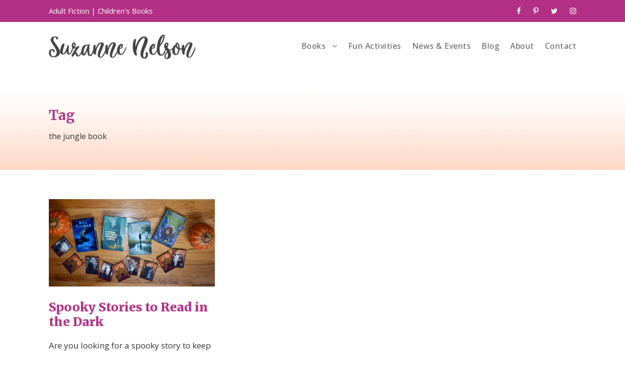

--- FILE ---
content_type: text/html; charset=UTF-8
request_url: https://www.suzannenelson.com/tag/the-jungle-book/
body_size: 8575
content:
<!DOCTYPE html>
<html lang="en-US" class="no-js">
<head>
	<meta charset="UTF-8">
	<meta name="viewport" content="width=device-width, initial-scale=1">
	<link rel="profile" href="https://gmpg.org/xfn/11">
	<link rel="pingback" href="https://www.suzannenelson.com/xmlrpc.php">
	<meta name='robots' content='index, follow, max-image-preview:large, max-snippet:-1, max-video-preview:-1' />

	<!-- This site is optimized with the Yoast SEO plugin v26.6 - https://yoast.com/wordpress/plugins/seo/ -->
	<title>the jungle book Archives - Suzanne Nelson</title>
	<link rel="canonical" href="https://www.suzannenelson.com/tag/the-jungle-book/" />
	<meta property="og:locale" content="en_US" />
	<meta property="og:type" content="article" />
	<meta property="og:title" content="the jungle book Archives - Suzanne Nelson" />
	<meta property="og:url" content="https://www.suzannenelson.com/tag/the-jungle-book/" />
	<meta property="og:site_name" content="Suzanne Nelson" />
	<script type="application/ld+json" class="yoast-schema-graph">{"@context":"https://schema.org","@graph":[{"@type":"CollectionPage","@id":"https://www.suzannenelson.com/tag/the-jungle-book/","url":"https://www.suzannenelson.com/tag/the-jungle-book/","name":"the jungle book Archives - Suzanne Nelson","isPartOf":{"@id":"https://www.suzannenelson.com/#website"},"primaryImageOfPage":{"@id":"https://www.suzannenelson.com/tag/the-jungle-book/#primaryimage"},"image":{"@id":"https://www.suzannenelson.com/tag/the-jungle-book/#primaryimage"},"thumbnailUrl":"https://www.suzannenelson.com/wp-content/uploads/2019/10/Untitled-Design.png","breadcrumb":{"@id":"https://www.suzannenelson.com/tag/the-jungle-book/#breadcrumb"},"inLanguage":"en-US"},{"@type":"ImageObject","inLanguage":"en-US","@id":"https://www.suzannenelson.com/tag/the-jungle-book/#primaryimage","url":"https://www.suzannenelson.com/wp-content/uploads/2019/10/Untitled-Design.png","contentUrl":"https://www.suzannenelson.com/wp-content/uploads/2019/10/Untitled-Design.png","width":1200,"height":630,"caption":"Halloween Middle Grade Books"},{"@type":"BreadcrumbList","@id":"https://www.suzannenelson.com/tag/the-jungle-book/#breadcrumb","itemListElement":[{"@type":"ListItem","position":1,"name":"Home","item":"https://www.suzannenelson.com/"},{"@type":"ListItem","position":2,"name":"the jungle book"}]},{"@type":"WebSite","@id":"https://www.suzannenelson.com/#website","url":"https://www.suzannenelson.com/","name":"Suzanne Nelson","description":"Official site of young adult author Suzanne Nelson","potentialAction":[{"@type":"SearchAction","target":{"@type":"EntryPoint","urlTemplate":"https://www.suzannenelson.com/?s={search_term_string}"},"query-input":{"@type":"PropertyValueSpecification","valueRequired":true,"valueName":"search_term_string"}}],"inLanguage":"en-US"}]}</script>
	<!-- / Yoast SEO plugin. -->


<link rel='dns-prefetch' href='//fonts.googleapis.com' />
<link rel="alternate" type="application/rss+xml" title="Suzanne Nelson &raquo; Feed" href="https://www.suzannenelson.com/feed/" />
<link rel="alternate" type="application/rss+xml" title="Suzanne Nelson &raquo; Comments Feed" href="https://www.suzannenelson.com/comments/feed/" />
<link rel="alternate" type="application/rss+xml" title="Suzanne Nelson &raquo; the jungle book Tag Feed" href="https://www.suzannenelson.com/tag/the-jungle-book/feed/" />
<style id='wp-img-auto-sizes-contain-inline-css' type='text/css'>
img:is([sizes=auto i],[sizes^="auto," i]){contain-intrinsic-size:3000px 1500px}
/*# sourceURL=wp-img-auto-sizes-contain-inline-css */
</style>
<link rel='stylesheet' id='pmb_common-css' href='https://www.suzannenelson.com/wp-content/plugins/print-my-blog/assets/styles/pmb-common.css?ver=1756103413' type='text/css' media='all' />
<style id='wp-emoji-styles-inline-css' type='text/css'>

	img.wp-smiley, img.emoji {
		display: inline !important;
		border: none !important;
		box-shadow: none !important;
		height: 1em !important;
		width: 1em !important;
		margin: 0 0.07em !important;
		vertical-align: -0.1em !important;
		background: none !important;
		padding: 0 !important;
	}
/*# sourceURL=wp-emoji-styles-inline-css */
</style>
<link rel='stylesheet' id='contact-form-7-css' href='https://www.suzannenelson.com/wp-content/plugins/contact-form-7/includes/css/styles.css?ver=6.1.4' type='text/css' media='all' />
<link rel='stylesheet' id='gdlr-core-google-font-css' href='https://fonts.googleapis.com/css?family=Merriweather%3A300%2C300italic%2Cregular%2Citalic%2C700%2C700italic%2C900%2C900italic%7COpen+Sans%3A300%2Cregular%2C500%2C600%2C700%2C800%2C300italic%2Citalic%2C500italic%2C600italic%2C700italic%2C800italic&#038;subset=cyrillic%2Ccyrillic-ext%2Clatin%2Clatin-ext%2Cvietnamese%2Cgreek%2Cgreek-ext%2Chebrew%2Cmath%2Csymbols&#038;ver=6.9' type='text/css' media='all' />
<link rel='stylesheet' id='font-awesome-css' href='https://www.suzannenelson.com/wp-content/plugins/goodlayers-core/plugins/fontawesome/font-awesome.css?ver=6.9' type='text/css' media='all' />
<link rel='stylesheet' id='elegant-font-css' href='https://www.suzannenelson.com/wp-content/plugins/goodlayers-core/plugins/elegant/elegant-font.css?ver=6.9' type='text/css' media='all' />
<link rel='stylesheet' id='gdlr-core-plugin-css' href='https://www.suzannenelson.com/wp-content/plugins/goodlayers-core/plugins/style.css?ver=1763403614' type='text/css' media='all' />
<link rel='stylesheet' id='gdlr-core-page-builder-css' href='https://www.suzannenelson.com/wp-content/plugins/goodlayers-core/include/css/page-builder.css?ver=6.9' type='text/css' media='all' />
<link rel='stylesheet' id='infinite-style-core-css' href='https://www.suzannenelson.com/wp-content/themes/infinite/css/style-core.css?ver=6.9' type='text/css' media='all' />
<link rel='stylesheet' id='infinite-custom-style-css' href='https://www.suzannenelson.com/wp-content/uploads/gdlr-style-custom.css?1763403614&#038;ver=6.9' type='text/css' media='all' />
<link rel='stylesheet' id='infinite-mmenu-css' href='https://www.suzannenelson.com/wp-content/themes/infinite/css/mmenu.css?ver=6.9' type='text/css' media='all' />
<style id='imh-6310-head-css-inline-css' type='text/css'>
.imh-6310-point-icons{display: none}
/*# sourceURL=imh-6310-head-css-inline-css */
</style>
<script type="text/javascript" src="https://www.suzannenelson.com/wp-includes/js/jquery/jquery.min.js?ver=3.7.1" id="jquery-core-js"></script>
<script type="text/javascript" src="https://www.suzannenelson.com/wp-includes/js/jquery/jquery-migrate.min.js?ver=3.4.1" id="jquery-migrate-js"></script>
<link rel="https://api.w.org/" href="https://www.suzannenelson.com/wp-json/" /><link rel="alternate" title="JSON" type="application/json" href="https://www.suzannenelson.com/wp-json/wp/v2/tags/203" /><link rel="EditURI" type="application/rsd+xml" title="RSD" href="https://www.suzannenelson.com/xmlrpc.php?rsd" />
<meta name="generator" content="WordPress 6.9" />
<meta name="generator" content="Powered by Slider Revolution 6.7.37 - responsive, Mobile-Friendly Slider Plugin for WordPress with comfortable drag and drop interface." />
<link rel="icon" href="https://www.suzannenelson.com/wp-content/uploads/2019/09/cropped-favicon-design-32x32.png" sizes="32x32" />
<link rel="icon" href="https://www.suzannenelson.com/wp-content/uploads/2019/09/cropped-favicon-design-192x192.png" sizes="192x192" />
<link rel="apple-touch-icon" href="https://www.suzannenelson.com/wp-content/uploads/2019/09/cropped-favicon-design-180x180.png" />
<meta name="msapplication-TileImage" content="https://www.suzannenelson.com/wp-content/uploads/2019/09/cropped-favicon-design-270x270.png" />
<!-- Google tag (gtag.js) -->
<script async src="https://www.googletagmanager.com/gtag/js?id=G-7VW5N4Q72V"></script>
<script>
  window.dataLayer = window.dataLayer || [];
  function gtag(){dataLayer.push(arguments);}
  gtag('js', new Date());

  gtag('config', 'G-7VW5N4Q72V');
</script><script>function setREVStartSize(e){
			//window.requestAnimationFrame(function() {
				window.RSIW = window.RSIW===undefined ? window.innerWidth : window.RSIW;
				window.RSIH = window.RSIH===undefined ? window.innerHeight : window.RSIH;
				try {
					var pw = document.getElementById(e.c).parentNode.offsetWidth,
						newh;
					pw = pw===0 || isNaN(pw) || (e.l=="fullwidth" || e.layout=="fullwidth") ? window.RSIW : pw;
					e.tabw = e.tabw===undefined ? 0 : parseInt(e.tabw);
					e.thumbw = e.thumbw===undefined ? 0 : parseInt(e.thumbw);
					e.tabh = e.tabh===undefined ? 0 : parseInt(e.tabh);
					e.thumbh = e.thumbh===undefined ? 0 : parseInt(e.thumbh);
					e.tabhide = e.tabhide===undefined ? 0 : parseInt(e.tabhide);
					e.thumbhide = e.thumbhide===undefined ? 0 : parseInt(e.thumbhide);
					e.mh = e.mh===undefined || e.mh=="" || e.mh==="auto" ? 0 : parseInt(e.mh,0);
					if(e.layout==="fullscreen" || e.l==="fullscreen")
						newh = Math.max(e.mh,window.RSIH);
					else{
						e.gw = Array.isArray(e.gw) ? e.gw : [e.gw];
						for (var i in e.rl) if (e.gw[i]===undefined || e.gw[i]===0) e.gw[i] = e.gw[i-1];
						e.gh = e.el===undefined || e.el==="" || (Array.isArray(e.el) && e.el.length==0)? e.gh : e.el;
						e.gh = Array.isArray(e.gh) ? e.gh : [e.gh];
						for (var i in e.rl) if (e.gh[i]===undefined || e.gh[i]===0) e.gh[i] = e.gh[i-1];
											
						var nl = new Array(e.rl.length),
							ix = 0,
							sl;
						e.tabw = e.tabhide>=pw ? 0 : e.tabw;
						e.thumbw = e.thumbhide>=pw ? 0 : e.thumbw;
						e.tabh = e.tabhide>=pw ? 0 : e.tabh;
						e.thumbh = e.thumbhide>=pw ? 0 : e.thumbh;
						for (var i in e.rl) nl[i] = e.rl[i]<window.RSIW ? 0 : e.rl[i];
						sl = nl[0];
						for (var i in nl) if (sl>nl[i] && nl[i]>0) { sl = nl[i]; ix=i;}
						var m = pw>(e.gw[ix]+e.tabw+e.thumbw) ? 1 : (pw-(e.tabw+e.thumbw)) / (e.gw[ix]);
						newh =  (e.gh[ix] * m) + (e.tabh + e.thumbh);
					}
					var el = document.getElementById(e.c);
					if (el!==null && el) el.style.height = newh+"px";
					el = document.getElementById(e.c+"_wrapper");
					if (el!==null && el) {
						el.style.height = newh+"px";
						el.style.display = "block";
					}
				} catch(e){
					console.log("Failure at Presize of Slider:" + e)
				}
			//});
		  };</script>
<link rel='stylesheet' id='rs-plugin-settings-css' href='//www.suzannenelson.com/wp-content/plugins/revslider/sr6/assets/css/rs6.css?ver=6.7.37' type='text/css' media='all' />
<style id='rs-plugin-settings-inline-css' type='text/css'>
#rs-demo-id {}
/*# sourceURL=rs-plugin-settings-inline-css */
</style>
</head>

<body data-rsssl=1 class="archive tag tag-the-jungle-book tag-203 wp-theme-infinite gdlr-core-body infinite-body infinite-body-front infinite-full  infinite-with-sticky-navigation  infinite-blockquote-style-1 gdlr-core-link-to-lightbox" data-home-url="https://www.suzannenelson.com/" >
<div class="infinite-mobile-header-wrap" ><div class="infinite-top-bar " ><div class="infinite-top-bar-background" ></div><div class="infinite-top-bar-container infinite-container " ><div class="infinite-top-bar-container-inner clearfix" ><div class="infinite-top-bar-left infinite-item-pdlr"><div class="infinite-top-bar-left-text"><a href="https://suzannenelsonbooks.com/" target="_blank" rel="noopener">Adult Fiction</a> | <a href="https://www.suzannenelson.com/home/" target="_blank" rel="noopener">Children's Books</a></div></div><div class="infinite-top-bar-right infinite-item-pdlr"><div class="infinite-top-bar-right-social" ><a href="http://www.facebook.com/suzannenelsonbooks" target="_blank" class="infinite-top-bar-social-icon" title="facebook" ><i class="fa fa-facebook" ></i></a><a href="https://www.pinterest.com/snelsonbooks/" target="_blank" class="infinite-top-bar-social-icon" title="pinterest" ><i class="fa fa-pinterest-p" ></i></a><a href="https://twitter.com/snelsonbooks" target="_blank" class="infinite-top-bar-social-icon" title="twitter" ><i class="fa fa-twitter" ></i></a><a href="https://www.instagram.com/suzannenelsonbooks/?hl=en" target="_blank" class="infinite-top-bar-social-icon" title="instagram" ><i class="fa fa-instagram" ></i></a></div></div></div></div></div><div class="infinite-mobile-header infinite-header-background infinite-style-slide infinite-sticky-mobile-navigation infinite-with-shadow " id="infinite-mobile-header" ><div class="infinite-mobile-header-container infinite-container clearfix" ><div class="infinite-logo  infinite-item-pdlr"><div class="infinite-logo-inner"><a class="" href="https://www.suzannenelson.com/" ><img src="https://www.suzannenelson.com/wp-content/uploads/2019/08/logo.png" alt="logo" width="400" height="71" title="logo" /></a></div></div><div class="infinite-mobile-menu-right" ><div class="infinite-overlay-menu infinite-mobile-menu" id="infinite-mobile-menu" ><a class="infinite-overlay-menu-icon infinite-mobile-menu-button infinite-mobile-button-hamburger-with-border" href="#" ><i class="fa fa-bars" ></i></a><div class="infinite-overlay-menu-content infinite-navigation-font" ><div class="infinite-overlay-menu-close" ></div><div class="infinite-overlay-menu-row" ><div class="infinite-overlay-menu-cell" ><ul id="menu-mobile" class="menu"><li class="menu-item menu-item-type-post_type menu-item-object-page menu-item-4801"><a href="https://www.suzannenelson.com/home/">Home</a></li>
<li class="menu-item menu-item-type-post_type menu-item-object-page menu-item-4831"><a href="https://www.suzannenelson.com/books/">Books</a></li>
<li class="menu-item menu-item-type-post_type menu-item-object-page menu-item-4851"><a href="https://www.suzannenelson.com/fun-activities/">Fun Activities</a></li>
<li class="menu-item menu-item-type-post_type menu-item-object-page menu-item-4861"><a href="https://www.suzannenelson.com/news-events/">News &#038; Events</a></li>
<li class="menu-item menu-item-type-post_type menu-item-object-page menu-item-4821"><a href="https://www.suzannenelson.com/blog/">Blog</a></li>
<li class="menu-item menu-item-type-post_type menu-item-object-page menu-item-4811"><a href="https://www.suzannenelson.com/author-bio/">Author Bio</a></li>
<li class="menu-item menu-item-type-post_type menu-item-object-page menu-item-4841"><a href="https://www.suzannenelson.com/contact/">Contact</a></li>
<li class="menu-item menu-item-type-post_type menu-item-object-page menu-item-privacy-policy menu-item-4871"><a rel="privacy-policy" href="https://www.suzannenelson.com/privacy-policy/">Privacy Policy</a></li>
</ul></div></div></div></div></div></div></div></div><div class="infinite-body-outer-wrapper ">
		<div class="infinite-body-wrapper clearfix  infinite-with-frame">
	<div class="infinite-top-bar " ><div class="infinite-top-bar-background" ></div><div class="infinite-top-bar-container infinite-container " ><div class="infinite-top-bar-container-inner clearfix" ><div class="infinite-top-bar-left infinite-item-pdlr"><div class="infinite-top-bar-left-text"><a href="https://suzannenelsonbooks.com/" target="_blank" rel="noopener">Adult Fiction</a> | <a href="https://www.suzannenelson.com/home/" target="_blank" rel="noopener">Children's Books</a></div></div><div class="infinite-top-bar-right infinite-item-pdlr"><div class="infinite-top-bar-right-social" ><a href="http://www.facebook.com/suzannenelsonbooks" target="_blank" class="infinite-top-bar-social-icon" title="facebook" ><i class="fa fa-facebook" ></i></a><a href="https://www.pinterest.com/snelsonbooks/" target="_blank" class="infinite-top-bar-social-icon" title="pinterest" ><i class="fa fa-pinterest-p" ></i></a><a href="https://twitter.com/snelsonbooks" target="_blank" class="infinite-top-bar-social-icon" title="twitter" ><i class="fa fa-twitter" ></i></a><a href="https://www.instagram.com/suzannenelsonbooks/?hl=en" target="_blank" class="infinite-top-bar-social-icon" title="instagram" ><i class="fa fa-instagram" ></i></a></div></div></div></div></div>	
<header class="infinite-header-wrap infinite-header-style-plain  infinite-style-menu-right infinite-sticky-navigation infinite-style-fixed" data-navigation-offset="75px"  >
	<div class="infinite-header-background" ></div>
	<div class="infinite-header-container  infinite-container">
			
		<div class="infinite-header-container-inner clearfix">
			<div class="infinite-logo  infinite-item-pdlr"><div class="infinite-logo-inner"><a class="" href="https://www.suzannenelson.com/" ><img src="https://www.suzannenelson.com/wp-content/uploads/2019/08/logo.png" alt="logo" width="400" height="71" title="logo" /></a></div></div>			<div class="infinite-navigation infinite-item-pdlr clearfix infinite-navigation-submenu-indicator " >
			<div class="infinite-main-menu" id="infinite-main-menu" ><ul id="menu-main-menu" class="sf-menu"><li  class="menu-item menu-item-type-post_type menu-item-object-page menu-item-has-children menu-item-1161 infinite-normal-menu"><a href="https://www.suzannenelson.com/books/" class="sf-with-ul-pre">Books</a>
<ul class="sub-menu">
	<li  class="menu-item menu-item-type-post_type menu-item-object-portfolio menu-item-6408" data-size="60"><a href="https://www.suzannenelson.com/books/a-batch-made-in-heaven/">A Batch Made in Heaven</a></li>
	<li  class="menu-item menu-item-type-post_type menu-item-object-portfolio menu-item-4021" data-size="60"><a href="https://www.suzannenelson.com/books/cake-pop-crush/">Cake Pop Crush</a></li>
	<li  class="menu-item menu-item-type-post_type menu-item-object-portfolio menu-item-4031" data-size="60"><a href="https://www.suzannenelson.com/books/dead-in-the-water/">Dead in the Water</a></li>
	<li  class="menu-item menu-item-type-post_type menu-item-object-portfolio menu-item-4011" data-size="60"><a href="https://www.suzannenelson.com/books/donut-go-breaking-my-heart/">Donut Go Breaking My Heart</a></li>
	<li  class="menu-item menu-item-type-post_type menu-item-object-portfolio menu-item-4041" data-size="60"><a href="https://www.suzannenelson.com/books/the-ghoul-next-door/">The Ghoul Next Door</a></li>
	<li  class="menu-item menu-item-type-post_type menu-item-object-portfolio menu-item-1921" data-size="60"><a href="https://www.suzannenelson.com/books/heart-and-salsa/">Heart and Salsa</a></li>
	<li  class="menu-item menu-item-type-post_type menu-item-object-portfolio menu-item-3981" data-size="60"><a href="https://www.suzannenelson.com/books/hot-cocoa-hearts/">Hot Cocoa Hearts</a></li>
	<li  class="menu-item menu-item-type-post_type menu-item-object-portfolio menu-item-3951" data-size="60"><a href="https://www.suzannenelson.com/books/i-only-have-pies-for-you/">I Only Have Pies for You</a></li>
	<li  class="menu-item menu-item-type-post_type menu-item-object-portfolio menu-item-3991" data-size="60"><a href="https://www.suzannenelson.com/books/macarons-at-midnight/">Macarons at Midnight</a></li>
	<li  class="menu-item menu-item-type-post_type menu-item-object-portfolio menu-item-6083" data-size="60"><a href="https://www.suzannenelson.com/books/over-in-a-stable/">Over in a Stable</a></li>
	<li  class="menu-item menu-item-type-post_type menu-item-object-portfolio menu-item-6076" data-size="60"><a href="https://www.suzannenelson.com/books/pumpkin-spice-up-your-life/">Pumpkin Spice Up Your Life</a></li>
	<li  class="menu-item menu-item-type-post_type menu-item-object-portfolio menu-item-9527" data-size="60"><a href="https://www.suzannenelson.com/books/rv-there-yet/">RV There Yet?</a></li>
	<li  class="menu-item menu-item-type-post_type menu-item-object-portfolio menu-item-3971" data-size="60"><a href="https://www.suzannenelson.com/books/serendipitys-footsteps/">Serendipity’s Footsteps</a></li>
	<li  class="menu-item menu-item-type-post_type menu-item-object-portfolio menu-item-3931" data-size="60"><a href="https://www.suzannenelson.com/books/shake-it-off/">Shake It Off</a></li>
	<li  class="menu-item menu-item-type-post_type menu-item-object-portfolio menu-item-1931" data-size="60"><a href="https://www.suzannenelson.com/books/the-sound-of-munich/">The Sound of Munich</a></li>
	<li  class="menu-item menu-item-type-post_type menu-item-object-portfolio menu-item-3961" data-size="60"><a href="https://www.suzannenelson.com/books/sundae-my-prince-will-come/">Sundae My Prince Will Come</a></li>
	<li  class="menu-item menu-item-type-post_type menu-item-object-portfolio menu-item-3941" data-size="60"><a href="https://www.suzannenelson.com/books/a-tale-magnolious/">A Tale Magnolious</a></li>
	<li  class="menu-item menu-item-type-post_type menu-item-object-portfolio menu-item-4001" data-size="60"><a href="https://www.suzannenelson.com/books/youre-bacon-me-crazy/">You’re Bacon Me Crazy</a></li>
</ul>
</li>
<li  class="menu-item menu-item-type-post_type menu-item-object-page menu-item-3921 infinite-normal-menu"><a href="https://www.suzannenelson.com/fun-activities/">Fun Activities</a></li>
<li  class="menu-item menu-item-type-post_type menu-item-object-page menu-item-31 infinite-normal-menu"><a href="https://www.suzannenelson.com/news-events/">News &#038; Events</a></li>
<li  class="menu-item menu-item-type-post_type menu-item-object-page menu-item-1151 infinite-normal-menu"><a href="https://www.suzannenelson.com/blog/">Blog</a></li>
<li  class="menu-item menu-item-type-post_type menu-item-object-page menu-item-14 infinite-normal-menu"><a href="https://www.suzannenelson.com/author-bio/">About</a></li>
<li  class="menu-item menu-item-type-post_type menu-item-object-page menu-item-29 infinite-normal-menu"><a href="https://www.suzannenelson.com/contact/">Contact</a></li>
</ul></div>			</div><!-- infinite-navigation -->

		</div><!-- infinite-header-inner -->
	</div><!-- infinite-header-container -->
</header><!-- header --><div class="infinite-page-title-wrap  infinite-style-custom infinite-left-align" ><div class="infinite-header-transparent-substitute" ></div><div class="infinite-page-title-overlay"  ></div><div class="infinite-page-title-container infinite-container" ><div class="infinite-page-title-content infinite-item-pdlr"  ><h3 class="infinite-page-title"  >Tag</h3><div class="infinite-page-caption"  >the jungle book</div></div></div></div>	<div class="infinite-page-wrapper" id="infinite-page-wrapper" ><div class="infinite-content-container infinite-container"><div class=" infinite-sidebar-wrap clearfix infinite-line-height-0 infinite-sidebar-style-none" ><div class=" infinite-sidebar-center infinite-column-60 infinite-line-height" ><div class="infinite-content-area" ><div class="gdlr-core-blog-item gdlr-core-item-pdb clearfix  gdlr-core-style-blog-column gdlr-core-left-align"  ><div class="gdlr-core-blog-item-holder gdlr-core-js-2 clearfix" data-layout="fitrows" ><div class="gdlr-core-item-list  gdlr-core-item-pdlr gdlr-core-column-20 gdlr-core-column-first" ><div class="gdlr-core-blog-grid "  ><div class="gdlr-core-blog-thumbnail gdlr-core-media-image  gdlr-core-opacity-on-hover gdlr-core-zoom-on-hover"  ><a href="https://www.suzannenelson.com/spooky-stories-to-read-in-the-dark/" ><img src="https://www.suzannenelson.com/wp-content/uploads/2019/10/Untitled-Design.png" alt="Halloween Middle Grade Books" width="1200" height="630" /></a></div><div class="gdlr-core-blog-grid-content-wrap"><h3 class="gdlr-core-blog-title gdlr-core-skin-title"  ><a href="https://www.suzannenelson.com/spooky-stories-to-read-in-the-dark/" >Spooky Stories to Read in the Dark</a></h3><div class="gdlr-core-blog-content clearfix" >Are you looking for a spooky story to keep you up this All Hallows&#8217; Eve? Here are some bone-chilling middle-grade tales guaranteed to send shivers down your spine! The Charmed Children of Rookskill Castle by Janet Fox is a fast-paced page-turner that will keep your knees knocking long after you turn the last page. With...<div class="clear"></div><a class="gdlr-core-excerpt-read-more gdlr-core-button gdlr-core-rectangle" href="https://www.suzannenelson.com/spooky-stories-to-read-in-the-dark/" >Read More</a></div></div></div></div></div></div></div></div></div></div></div></div><footer class="infinite-fixed-footer" id="infinite-fixed-footer" ><div class="infinite-footer-wrapper " ><div class="infinite-footer-container infinite-container clearfix" ><div class="infinite-footer-column infinite-item-pdlr infinite-column-20" ><div id="gdlr-core-custom-menu-widget-2" class="widget widget_gdlr-core-custom-menu-widget infinite-widget"><h3 class="infinite-widget-title"><span class="infinite-widget-head-text">Foodie Books</span><span class="infinite-widget-head-divider"></span></h3><span class="clear"></span><div class="menu-foodie-books-container"><ul id="menu-foodie-books" class="gdlr-core-custom-menu-widget gdlr-core-menu-style-plain"><li  class="menu-item menu-item-type-post_type menu-item-object-portfolio menu-item-6407 infinite-normal-menu"><a href="https://www.suzannenelson.com/books/a-batch-made-in-heaven/">A Batch Made in Heaven</a></li>
<li  class="menu-item menu-item-type-post_type menu-item-object-portfolio menu-item-4471 infinite-normal-menu"><a href="https://www.suzannenelson.com/books/cake-pop-crush/">Cake Pop Crush</a></li>
<li  class="menu-item menu-item-type-post_type menu-item-object-portfolio menu-item-4461 infinite-normal-menu"><a href="https://www.suzannenelson.com/books/donut-go-breaking-my-heart/">Donut Go Breaking My Heart</a></li>
<li  class="menu-item menu-item-type-post_type menu-item-object-portfolio menu-item-4431 infinite-normal-menu"><a href="https://www.suzannenelson.com/books/hot-cocoa-hearts/">Hot Cocoa Hearts</a></li>
<li  class="menu-item menu-item-type-post_type menu-item-object-portfolio menu-item-4411 infinite-normal-menu"><a href="https://www.suzannenelson.com/books/i-only-have-pies-for-you/">I Only Have Pies for You</a></li>
<li  class="menu-item menu-item-type-post_type menu-item-object-portfolio menu-item-4441 infinite-normal-menu"><a href="https://www.suzannenelson.com/books/macarons-at-midnight/">Macarons at Midnight</a></li>
<li  class="menu-item menu-item-type-post_type menu-item-object-portfolio menu-item-6075 infinite-normal-menu"><a href="https://www.suzannenelson.com/books/pumpkin-spice-up-your-life/">Pumpkin Spice Up Your Life</a></li>
<li  class="menu-item menu-item-type-post_type menu-item-object-portfolio menu-item-4401 infinite-normal-menu"><a href="https://www.suzannenelson.com/books/shake-it-off/">Shake It Off</a></li>
<li  class="menu-item menu-item-type-post_type menu-item-object-portfolio menu-item-4421 infinite-normal-menu"><a href="https://www.suzannenelson.com/books/sundae-my-prince-will-come/">Sundae My Prince Will Come</a></li>
<li  class="menu-item menu-item-type-post_type menu-item-object-portfolio menu-item-4451 infinite-normal-menu"><a href="https://www.suzannenelson.com/books/youre-bacon-me-crazy/">You’re Bacon Me Crazy</a></li>
</ul></div></div></div><div class="infinite-footer-column infinite-item-pdlr infinite-column-20" ><div id="gdlr-core-custom-menu-widget-3" class="widget widget_gdlr-core-custom-menu-widget infinite-widget"><h3 class="infinite-widget-title"><span class="infinite-widget-head-text">More Books</span><span class="infinite-widget-head-divider"></span></h3><span class="clear"></span><div class="menu-more-books-container"><ul id="menu-more-books" class="gdlr-core-custom-menu-widget gdlr-core-menu-style-plain"><li  class="menu-item menu-item-type-post_type menu-item-object-portfolio menu-item-4501 infinite-normal-menu"><a href="https://www.suzannenelson.com/books/dead-in-the-water/">Dead in the Water</a></li>
<li  class="menu-item menu-item-type-post_type menu-item-object-portfolio menu-item-4511 infinite-normal-menu"><a href="https://www.suzannenelson.com/books/the-ghoul-next-door/">The Ghoul Next Door</a></li>
<li  class="menu-item menu-item-type-post_type menu-item-object-portfolio menu-item-4521 infinite-normal-menu"><a href="https://www.suzannenelson.com/books/heart-and-salsa/">Heart and Salsa</a></li>
<li  class="menu-item menu-item-type-post_type menu-item-object-portfolio menu-item-6084 infinite-normal-menu"><a href="https://www.suzannenelson.com/books/over-in-a-stable/">Over in a Stable</a></li>
<li  class="menu-item menu-item-type-post_type menu-item-object-portfolio menu-item-9528 infinite-normal-menu"><a href="https://www.suzannenelson.com/books/rv-there-yet/">RV There Yet?</a></li>
<li  class="menu-item menu-item-type-post_type menu-item-object-portfolio menu-item-4491 infinite-normal-menu"><a href="https://www.suzannenelson.com/books/serendipitys-footsteps/">Serendipity’s Footsteps</a></li>
<li  class="menu-item menu-item-type-post_type menu-item-object-portfolio menu-item-4921 infinite-normal-menu"><a href="https://www.suzannenelson.com/books/the-sound-of-munich/">The Sound of Munich</a></li>
<li  class="menu-item menu-item-type-post_type menu-item-object-portfolio menu-item-4481 infinite-normal-menu"><a href="https://www.suzannenelson.com/books/a-tale-magnolious/">A Tale Magnolious</a></li>
</ul></div></div></div><div class="infinite-footer-column infinite-item-pdlr infinite-column-20" ><div id="gdlr-core-custom-menu-widget-4" class="widget widget_gdlr-core-custom-menu-widget infinite-widget"><h3 class="infinite-widget-title"><span class="infinite-widget-head-text">Fun Activities</span><span class="infinite-widget-head-divider"></span></h3><span class="clear"></span><div class="menu-fun-activities-container"><ul id="menu-fun-activities" class="gdlr-core-custom-menu-widget gdlr-core-menu-style-plain"><li  class="menu-item menu-item-type-custom menu-item-object-custom menu-item-4561 infinite-normal-menu"><a href="https://www.suzannenelson.com/fun-activities/#quizzes">Quizzes</a></li>
<li  class="menu-item menu-item-type-custom menu-item-object-custom menu-item-4571 infinite-normal-menu"><a href="https://www.suzannenelson.com/fun-activities/#recipes">Recipes</a></li>
</ul></div></div><div id="text-3" class="widget widget_text infinite-widget"><h3 class="infinite-widget-title"><span class="infinite-widget-head-text">Connect with Suzanne</span><span class="infinite-widget-head-divider"></span></h3><span class="clear"></span>			<div class="textwidget"><p><a href="http://www.facebook.com/suzannenelsonbooks" target="_blank" ><i class="fa fa-facebook" style="font-size: 16px ;color: #b43084 ;margin-right: 18px ;"  ></i></a> <a href="https://twitter.com/snelsonbooks" target="_blank" ><i class="fa fa-twitter" style="font-size: 16px ;color: #b43084 ;margin-right: 18px ;"  ></i></a> <a href="https://www.instagram.com/suzannenelsonbooks/" target="_blank" ><i class="fa fa-instagram" style="font-size: 16px ;color: #b43084 ;margin-right: 18px ;"  ></i></a><a href="https://www.pinterest.com/snelsonbooks/" target="_blank" ><i class="fa fa-pinterest" style="font-size: 16px ;color: #b43084 ;margin-right: 18px ;"  ></i></a></p>
</div>
		</div></div></div></div><div class="infinite-copyright-wrapper" ><div class="infinite-copyright-container infinite-container clearfix"><div class="infinite-copyright-left infinite-item-pdlr">©Suzanne Nelson | <a href="https://www.suzannenelson.com/privacy-policy/">privacy policy</a> | <a href="https://www.suzannenelson.com/contact/">contact us</a></div><div class="infinite-copyright-right infinite-item-pdlr">website by <a href="https://designspinner.com" target="_blank" rel="noopener">designspinner</a></div></div></div></footer></div><a href="#infinite-top-anchor" class="infinite-footer-back-to-top-button" id="infinite-footer-back-to-top-button"><i class="fa fa-angle-up" ></i></a>

		<script>
			window.RS_MODULES = window.RS_MODULES || {};
			window.RS_MODULES.modules = window.RS_MODULES.modules || {};
			window.RS_MODULES.waiting = window.RS_MODULES.waiting || [];
			window.RS_MODULES.defered = true;
			window.RS_MODULES.moduleWaiting = window.RS_MODULES.moduleWaiting || {};
			window.RS_MODULES.type = 'compiled';
		</script>
		<script type="speculationrules">
{"prefetch":[{"source":"document","where":{"and":[{"href_matches":"/*"},{"not":{"href_matches":["/wp-*.php","/wp-admin/*","/wp-content/uploads/*","/wp-content/*","/wp-content/plugins/*","/wp-content/themes/infinite/*","/*\\?(.+)"]}},{"not":{"selector_matches":"a[rel~=\"nofollow\"]"}},{"not":{"selector_matches":".no-prefetch, .no-prefetch a"}}]},"eagerness":"conservative"}]}
</script>
<script type="text/javascript" src="https://www.suzannenelson.com/wp-includes/js/dist/hooks.min.js?ver=dd5603f07f9220ed27f1" id="wp-hooks-js"></script>
<script type="text/javascript" src="https://www.suzannenelson.com/wp-includes/js/dist/i18n.min.js?ver=c26c3dc7bed366793375" id="wp-i18n-js"></script>
<script type="text/javascript" id="wp-i18n-js-after">
/* <![CDATA[ */
wp.i18n.setLocaleData( { 'text direction\u0004ltr': [ 'ltr' ] } );
//# sourceURL=wp-i18n-js-after
/* ]]> */
</script>
<script type="text/javascript" src="https://www.suzannenelson.com/wp-content/plugins/contact-form-7/includes/swv/js/index.js?ver=6.1.4" id="swv-js"></script>
<script type="text/javascript" id="contact-form-7-js-before">
/* <![CDATA[ */
var wpcf7 = {
    "api": {
        "root": "https:\/\/www.suzannenelson.com\/wp-json\/",
        "namespace": "contact-form-7\/v1"
    },
    "cached": 1
};
//# sourceURL=contact-form-7-js-before
/* ]]> */
</script>
<script type="text/javascript" src="https://www.suzannenelson.com/wp-content/plugins/contact-form-7/includes/js/index.js?ver=6.1.4" id="contact-form-7-js"></script>
<script type="text/javascript" src="https://www.suzannenelson.com/wp-content/plugins/goodlayers-core/plugins/script.js?ver=1763403614" id="gdlr-core-plugin-js"></script>
<script type="text/javascript" id="gdlr-core-page-builder-js-extra">
/* <![CDATA[ */
var gdlr_core_pbf = {"admin":"","video":{"width":"640","height":"360"},"ajax_url":"https://www.suzannenelson.com/wp-admin/admin-ajax.php","ilightbox_skin":"dark"};
//# sourceURL=gdlr-core-page-builder-js-extra
/* ]]> */
</script>
<script type="text/javascript" src="https://www.suzannenelson.com/wp-content/plugins/goodlayers-core/include/js/page-builder.js?ver=1.3.9" id="gdlr-core-page-builder-js"></script>
<script type="text/javascript" src="//www.suzannenelson.com/wp-content/plugins/revslider/sr6/assets/js/rbtools.min.js?ver=6.7.37" defer async id="tp-tools-js"></script>
<script type="text/javascript" src="//www.suzannenelson.com/wp-content/plugins/revslider/sr6/assets/js/rs6.min.js?ver=6.7.37" defer async id="revmin-js"></script>
<script type="text/javascript" src="https://www.suzannenelson.com/wp-includes/js/jquery/ui/effect.min.js?ver=1.13.3" id="jquery-effects-core-js"></script>
<script type="text/javascript" src="https://www.suzannenelson.com/wp-content/themes/infinite/js/mmenu.js?ver=1.0.0" id="infinite-mmenu-js"></script>
<script type="text/javascript" src="https://www.suzannenelson.com/wp-content/themes/infinite/js/jquery.superfish.js?ver=1.0.0" id="infinite-jquery-superfish-js"></script>
<script type="text/javascript" src="https://www.suzannenelson.com/wp-content/themes/infinite/js/script-core.js?ver=1.0.0" id="infinite-script-core-js"></script>
<script type="text/javascript" src="https://www.google.com/recaptcha/api.js?render=6LeN64AUAAAAAP_BTKbBkv1bwoy5GlRWFlPvpiW8&amp;ver=3.0" id="google-recaptcha-js"></script>
<script type="text/javascript" src="https://www.suzannenelson.com/wp-includes/js/dist/vendor/wp-polyfill.min.js?ver=3.15.0" id="wp-polyfill-js"></script>
<script type="text/javascript" id="wpcf7-recaptcha-js-before">
/* <![CDATA[ */
var wpcf7_recaptcha = {
    "sitekey": "6LeN64AUAAAAAP_BTKbBkv1bwoy5GlRWFlPvpiW8",
    "actions": {
        "homepage": "homepage",
        "contactform": "contactform"
    }
};
//# sourceURL=wpcf7-recaptcha-js-before
/* ]]> */
</script>
<script type="text/javascript" src="https://www.suzannenelson.com/wp-content/plugins/contact-form-7/modules/recaptcha/index.js?ver=6.1.4" id="wpcf7-recaptcha-js"></script>
<script id="wp-emoji-settings" type="application/json">
{"baseUrl":"https://s.w.org/images/core/emoji/17.0.2/72x72/","ext":".png","svgUrl":"https://s.w.org/images/core/emoji/17.0.2/svg/","svgExt":".svg","source":{"concatemoji":"https://www.suzannenelson.com/wp-includes/js/wp-emoji-release.min.js?ver=6.9"}}
</script>
<script type="module">
/* <![CDATA[ */
/*! This file is auto-generated */
const a=JSON.parse(document.getElementById("wp-emoji-settings").textContent),o=(window._wpemojiSettings=a,"wpEmojiSettingsSupports"),s=["flag","emoji"];function i(e){try{var t={supportTests:e,timestamp:(new Date).valueOf()};sessionStorage.setItem(o,JSON.stringify(t))}catch(e){}}function c(e,t,n){e.clearRect(0,0,e.canvas.width,e.canvas.height),e.fillText(t,0,0);t=new Uint32Array(e.getImageData(0,0,e.canvas.width,e.canvas.height).data);e.clearRect(0,0,e.canvas.width,e.canvas.height),e.fillText(n,0,0);const a=new Uint32Array(e.getImageData(0,0,e.canvas.width,e.canvas.height).data);return t.every((e,t)=>e===a[t])}function p(e,t){e.clearRect(0,0,e.canvas.width,e.canvas.height),e.fillText(t,0,0);var n=e.getImageData(16,16,1,1);for(let e=0;e<n.data.length;e++)if(0!==n.data[e])return!1;return!0}function u(e,t,n,a){switch(t){case"flag":return n(e,"\ud83c\udff3\ufe0f\u200d\u26a7\ufe0f","\ud83c\udff3\ufe0f\u200b\u26a7\ufe0f")?!1:!n(e,"\ud83c\udde8\ud83c\uddf6","\ud83c\udde8\u200b\ud83c\uddf6")&&!n(e,"\ud83c\udff4\udb40\udc67\udb40\udc62\udb40\udc65\udb40\udc6e\udb40\udc67\udb40\udc7f","\ud83c\udff4\u200b\udb40\udc67\u200b\udb40\udc62\u200b\udb40\udc65\u200b\udb40\udc6e\u200b\udb40\udc67\u200b\udb40\udc7f");case"emoji":return!a(e,"\ud83e\u1fac8")}return!1}function f(e,t,n,a){let r;const o=(r="undefined"!=typeof WorkerGlobalScope&&self instanceof WorkerGlobalScope?new OffscreenCanvas(300,150):document.createElement("canvas")).getContext("2d",{willReadFrequently:!0}),s=(o.textBaseline="top",o.font="600 32px Arial",{});return e.forEach(e=>{s[e]=t(o,e,n,a)}),s}function r(e){var t=document.createElement("script");t.src=e,t.defer=!0,document.head.appendChild(t)}a.supports={everything:!0,everythingExceptFlag:!0},new Promise(t=>{let n=function(){try{var e=JSON.parse(sessionStorage.getItem(o));if("object"==typeof e&&"number"==typeof e.timestamp&&(new Date).valueOf()<e.timestamp+604800&&"object"==typeof e.supportTests)return e.supportTests}catch(e){}return null}();if(!n){if("undefined"!=typeof Worker&&"undefined"!=typeof OffscreenCanvas&&"undefined"!=typeof URL&&URL.createObjectURL&&"undefined"!=typeof Blob)try{var e="postMessage("+f.toString()+"("+[JSON.stringify(s),u.toString(),c.toString(),p.toString()].join(",")+"));",a=new Blob([e],{type:"text/javascript"});const r=new Worker(URL.createObjectURL(a),{name:"wpTestEmojiSupports"});return void(r.onmessage=e=>{i(n=e.data),r.terminate(),t(n)})}catch(e){}i(n=f(s,u,c,p))}t(n)}).then(e=>{for(const n in e)a.supports[n]=e[n],a.supports.everything=a.supports.everything&&a.supports[n],"flag"!==n&&(a.supports.everythingExceptFlag=a.supports.everythingExceptFlag&&a.supports[n]);var t;a.supports.everythingExceptFlag=a.supports.everythingExceptFlag&&!a.supports.flag,a.supports.everything||((t=a.source||{}).concatemoji?r(t.concatemoji):t.wpemoji&&t.twemoji&&(r(t.twemoji),r(t.wpemoji)))});
//# sourceURL=https://www.suzannenelson.com/wp-includes/js/wp-emoji-loader.min.js
/* ]]> */
</script>

</body>
</html>
<!-- Cached by WP-Optimize (gzip) - https://teamupdraft.com/wp-optimize/ - Last modified: December 28, 2025 10:33 am (America/New_York UTC:-4) -->


--- FILE ---
content_type: text/html; charset=utf-8
request_url: https://www.google.com/recaptcha/api2/anchor?ar=1&k=6LeN64AUAAAAAP_BTKbBkv1bwoy5GlRWFlPvpiW8&co=aHR0cHM6Ly93d3cuc3V6YW5uZW5lbHNvbi5jb206NDQz&hl=en&v=7gg7H51Q-naNfhmCP3_R47ho&size=invisible&anchor-ms=20000&execute-ms=30000&cb=f2jn57o9wuto
body_size: 48127
content:
<!DOCTYPE HTML><html dir="ltr" lang="en"><head><meta http-equiv="Content-Type" content="text/html; charset=UTF-8">
<meta http-equiv="X-UA-Compatible" content="IE=edge">
<title>reCAPTCHA</title>
<style type="text/css">
/* cyrillic-ext */
@font-face {
  font-family: 'Roboto';
  font-style: normal;
  font-weight: 400;
  font-stretch: 100%;
  src: url(//fonts.gstatic.com/s/roboto/v48/KFO7CnqEu92Fr1ME7kSn66aGLdTylUAMa3GUBHMdazTgWw.woff2) format('woff2');
  unicode-range: U+0460-052F, U+1C80-1C8A, U+20B4, U+2DE0-2DFF, U+A640-A69F, U+FE2E-FE2F;
}
/* cyrillic */
@font-face {
  font-family: 'Roboto';
  font-style: normal;
  font-weight: 400;
  font-stretch: 100%;
  src: url(//fonts.gstatic.com/s/roboto/v48/KFO7CnqEu92Fr1ME7kSn66aGLdTylUAMa3iUBHMdazTgWw.woff2) format('woff2');
  unicode-range: U+0301, U+0400-045F, U+0490-0491, U+04B0-04B1, U+2116;
}
/* greek-ext */
@font-face {
  font-family: 'Roboto';
  font-style: normal;
  font-weight: 400;
  font-stretch: 100%;
  src: url(//fonts.gstatic.com/s/roboto/v48/KFO7CnqEu92Fr1ME7kSn66aGLdTylUAMa3CUBHMdazTgWw.woff2) format('woff2');
  unicode-range: U+1F00-1FFF;
}
/* greek */
@font-face {
  font-family: 'Roboto';
  font-style: normal;
  font-weight: 400;
  font-stretch: 100%;
  src: url(//fonts.gstatic.com/s/roboto/v48/KFO7CnqEu92Fr1ME7kSn66aGLdTylUAMa3-UBHMdazTgWw.woff2) format('woff2');
  unicode-range: U+0370-0377, U+037A-037F, U+0384-038A, U+038C, U+038E-03A1, U+03A3-03FF;
}
/* math */
@font-face {
  font-family: 'Roboto';
  font-style: normal;
  font-weight: 400;
  font-stretch: 100%;
  src: url(//fonts.gstatic.com/s/roboto/v48/KFO7CnqEu92Fr1ME7kSn66aGLdTylUAMawCUBHMdazTgWw.woff2) format('woff2');
  unicode-range: U+0302-0303, U+0305, U+0307-0308, U+0310, U+0312, U+0315, U+031A, U+0326-0327, U+032C, U+032F-0330, U+0332-0333, U+0338, U+033A, U+0346, U+034D, U+0391-03A1, U+03A3-03A9, U+03B1-03C9, U+03D1, U+03D5-03D6, U+03F0-03F1, U+03F4-03F5, U+2016-2017, U+2034-2038, U+203C, U+2040, U+2043, U+2047, U+2050, U+2057, U+205F, U+2070-2071, U+2074-208E, U+2090-209C, U+20D0-20DC, U+20E1, U+20E5-20EF, U+2100-2112, U+2114-2115, U+2117-2121, U+2123-214F, U+2190, U+2192, U+2194-21AE, U+21B0-21E5, U+21F1-21F2, U+21F4-2211, U+2213-2214, U+2216-22FF, U+2308-230B, U+2310, U+2319, U+231C-2321, U+2336-237A, U+237C, U+2395, U+239B-23B7, U+23D0, U+23DC-23E1, U+2474-2475, U+25AF, U+25B3, U+25B7, U+25BD, U+25C1, U+25CA, U+25CC, U+25FB, U+266D-266F, U+27C0-27FF, U+2900-2AFF, U+2B0E-2B11, U+2B30-2B4C, U+2BFE, U+3030, U+FF5B, U+FF5D, U+1D400-1D7FF, U+1EE00-1EEFF;
}
/* symbols */
@font-face {
  font-family: 'Roboto';
  font-style: normal;
  font-weight: 400;
  font-stretch: 100%;
  src: url(//fonts.gstatic.com/s/roboto/v48/KFO7CnqEu92Fr1ME7kSn66aGLdTylUAMaxKUBHMdazTgWw.woff2) format('woff2');
  unicode-range: U+0001-000C, U+000E-001F, U+007F-009F, U+20DD-20E0, U+20E2-20E4, U+2150-218F, U+2190, U+2192, U+2194-2199, U+21AF, U+21E6-21F0, U+21F3, U+2218-2219, U+2299, U+22C4-22C6, U+2300-243F, U+2440-244A, U+2460-24FF, U+25A0-27BF, U+2800-28FF, U+2921-2922, U+2981, U+29BF, U+29EB, U+2B00-2BFF, U+4DC0-4DFF, U+FFF9-FFFB, U+10140-1018E, U+10190-1019C, U+101A0, U+101D0-101FD, U+102E0-102FB, U+10E60-10E7E, U+1D2C0-1D2D3, U+1D2E0-1D37F, U+1F000-1F0FF, U+1F100-1F1AD, U+1F1E6-1F1FF, U+1F30D-1F30F, U+1F315, U+1F31C, U+1F31E, U+1F320-1F32C, U+1F336, U+1F378, U+1F37D, U+1F382, U+1F393-1F39F, U+1F3A7-1F3A8, U+1F3AC-1F3AF, U+1F3C2, U+1F3C4-1F3C6, U+1F3CA-1F3CE, U+1F3D4-1F3E0, U+1F3ED, U+1F3F1-1F3F3, U+1F3F5-1F3F7, U+1F408, U+1F415, U+1F41F, U+1F426, U+1F43F, U+1F441-1F442, U+1F444, U+1F446-1F449, U+1F44C-1F44E, U+1F453, U+1F46A, U+1F47D, U+1F4A3, U+1F4B0, U+1F4B3, U+1F4B9, U+1F4BB, U+1F4BF, U+1F4C8-1F4CB, U+1F4D6, U+1F4DA, U+1F4DF, U+1F4E3-1F4E6, U+1F4EA-1F4ED, U+1F4F7, U+1F4F9-1F4FB, U+1F4FD-1F4FE, U+1F503, U+1F507-1F50B, U+1F50D, U+1F512-1F513, U+1F53E-1F54A, U+1F54F-1F5FA, U+1F610, U+1F650-1F67F, U+1F687, U+1F68D, U+1F691, U+1F694, U+1F698, U+1F6AD, U+1F6B2, U+1F6B9-1F6BA, U+1F6BC, U+1F6C6-1F6CF, U+1F6D3-1F6D7, U+1F6E0-1F6EA, U+1F6F0-1F6F3, U+1F6F7-1F6FC, U+1F700-1F7FF, U+1F800-1F80B, U+1F810-1F847, U+1F850-1F859, U+1F860-1F887, U+1F890-1F8AD, U+1F8B0-1F8BB, U+1F8C0-1F8C1, U+1F900-1F90B, U+1F93B, U+1F946, U+1F984, U+1F996, U+1F9E9, U+1FA00-1FA6F, U+1FA70-1FA7C, U+1FA80-1FA89, U+1FA8F-1FAC6, U+1FACE-1FADC, U+1FADF-1FAE9, U+1FAF0-1FAF8, U+1FB00-1FBFF;
}
/* vietnamese */
@font-face {
  font-family: 'Roboto';
  font-style: normal;
  font-weight: 400;
  font-stretch: 100%;
  src: url(//fonts.gstatic.com/s/roboto/v48/KFO7CnqEu92Fr1ME7kSn66aGLdTylUAMa3OUBHMdazTgWw.woff2) format('woff2');
  unicode-range: U+0102-0103, U+0110-0111, U+0128-0129, U+0168-0169, U+01A0-01A1, U+01AF-01B0, U+0300-0301, U+0303-0304, U+0308-0309, U+0323, U+0329, U+1EA0-1EF9, U+20AB;
}
/* latin-ext */
@font-face {
  font-family: 'Roboto';
  font-style: normal;
  font-weight: 400;
  font-stretch: 100%;
  src: url(//fonts.gstatic.com/s/roboto/v48/KFO7CnqEu92Fr1ME7kSn66aGLdTylUAMa3KUBHMdazTgWw.woff2) format('woff2');
  unicode-range: U+0100-02BA, U+02BD-02C5, U+02C7-02CC, U+02CE-02D7, U+02DD-02FF, U+0304, U+0308, U+0329, U+1D00-1DBF, U+1E00-1E9F, U+1EF2-1EFF, U+2020, U+20A0-20AB, U+20AD-20C0, U+2113, U+2C60-2C7F, U+A720-A7FF;
}
/* latin */
@font-face {
  font-family: 'Roboto';
  font-style: normal;
  font-weight: 400;
  font-stretch: 100%;
  src: url(//fonts.gstatic.com/s/roboto/v48/KFO7CnqEu92Fr1ME7kSn66aGLdTylUAMa3yUBHMdazQ.woff2) format('woff2');
  unicode-range: U+0000-00FF, U+0131, U+0152-0153, U+02BB-02BC, U+02C6, U+02DA, U+02DC, U+0304, U+0308, U+0329, U+2000-206F, U+20AC, U+2122, U+2191, U+2193, U+2212, U+2215, U+FEFF, U+FFFD;
}
/* cyrillic-ext */
@font-face {
  font-family: 'Roboto';
  font-style: normal;
  font-weight: 500;
  font-stretch: 100%;
  src: url(//fonts.gstatic.com/s/roboto/v48/KFO7CnqEu92Fr1ME7kSn66aGLdTylUAMa3GUBHMdazTgWw.woff2) format('woff2');
  unicode-range: U+0460-052F, U+1C80-1C8A, U+20B4, U+2DE0-2DFF, U+A640-A69F, U+FE2E-FE2F;
}
/* cyrillic */
@font-face {
  font-family: 'Roboto';
  font-style: normal;
  font-weight: 500;
  font-stretch: 100%;
  src: url(//fonts.gstatic.com/s/roboto/v48/KFO7CnqEu92Fr1ME7kSn66aGLdTylUAMa3iUBHMdazTgWw.woff2) format('woff2');
  unicode-range: U+0301, U+0400-045F, U+0490-0491, U+04B0-04B1, U+2116;
}
/* greek-ext */
@font-face {
  font-family: 'Roboto';
  font-style: normal;
  font-weight: 500;
  font-stretch: 100%;
  src: url(//fonts.gstatic.com/s/roboto/v48/KFO7CnqEu92Fr1ME7kSn66aGLdTylUAMa3CUBHMdazTgWw.woff2) format('woff2');
  unicode-range: U+1F00-1FFF;
}
/* greek */
@font-face {
  font-family: 'Roboto';
  font-style: normal;
  font-weight: 500;
  font-stretch: 100%;
  src: url(//fonts.gstatic.com/s/roboto/v48/KFO7CnqEu92Fr1ME7kSn66aGLdTylUAMa3-UBHMdazTgWw.woff2) format('woff2');
  unicode-range: U+0370-0377, U+037A-037F, U+0384-038A, U+038C, U+038E-03A1, U+03A3-03FF;
}
/* math */
@font-face {
  font-family: 'Roboto';
  font-style: normal;
  font-weight: 500;
  font-stretch: 100%;
  src: url(//fonts.gstatic.com/s/roboto/v48/KFO7CnqEu92Fr1ME7kSn66aGLdTylUAMawCUBHMdazTgWw.woff2) format('woff2');
  unicode-range: U+0302-0303, U+0305, U+0307-0308, U+0310, U+0312, U+0315, U+031A, U+0326-0327, U+032C, U+032F-0330, U+0332-0333, U+0338, U+033A, U+0346, U+034D, U+0391-03A1, U+03A3-03A9, U+03B1-03C9, U+03D1, U+03D5-03D6, U+03F0-03F1, U+03F4-03F5, U+2016-2017, U+2034-2038, U+203C, U+2040, U+2043, U+2047, U+2050, U+2057, U+205F, U+2070-2071, U+2074-208E, U+2090-209C, U+20D0-20DC, U+20E1, U+20E5-20EF, U+2100-2112, U+2114-2115, U+2117-2121, U+2123-214F, U+2190, U+2192, U+2194-21AE, U+21B0-21E5, U+21F1-21F2, U+21F4-2211, U+2213-2214, U+2216-22FF, U+2308-230B, U+2310, U+2319, U+231C-2321, U+2336-237A, U+237C, U+2395, U+239B-23B7, U+23D0, U+23DC-23E1, U+2474-2475, U+25AF, U+25B3, U+25B7, U+25BD, U+25C1, U+25CA, U+25CC, U+25FB, U+266D-266F, U+27C0-27FF, U+2900-2AFF, U+2B0E-2B11, U+2B30-2B4C, U+2BFE, U+3030, U+FF5B, U+FF5D, U+1D400-1D7FF, U+1EE00-1EEFF;
}
/* symbols */
@font-face {
  font-family: 'Roboto';
  font-style: normal;
  font-weight: 500;
  font-stretch: 100%;
  src: url(//fonts.gstatic.com/s/roboto/v48/KFO7CnqEu92Fr1ME7kSn66aGLdTylUAMaxKUBHMdazTgWw.woff2) format('woff2');
  unicode-range: U+0001-000C, U+000E-001F, U+007F-009F, U+20DD-20E0, U+20E2-20E4, U+2150-218F, U+2190, U+2192, U+2194-2199, U+21AF, U+21E6-21F0, U+21F3, U+2218-2219, U+2299, U+22C4-22C6, U+2300-243F, U+2440-244A, U+2460-24FF, U+25A0-27BF, U+2800-28FF, U+2921-2922, U+2981, U+29BF, U+29EB, U+2B00-2BFF, U+4DC0-4DFF, U+FFF9-FFFB, U+10140-1018E, U+10190-1019C, U+101A0, U+101D0-101FD, U+102E0-102FB, U+10E60-10E7E, U+1D2C0-1D2D3, U+1D2E0-1D37F, U+1F000-1F0FF, U+1F100-1F1AD, U+1F1E6-1F1FF, U+1F30D-1F30F, U+1F315, U+1F31C, U+1F31E, U+1F320-1F32C, U+1F336, U+1F378, U+1F37D, U+1F382, U+1F393-1F39F, U+1F3A7-1F3A8, U+1F3AC-1F3AF, U+1F3C2, U+1F3C4-1F3C6, U+1F3CA-1F3CE, U+1F3D4-1F3E0, U+1F3ED, U+1F3F1-1F3F3, U+1F3F5-1F3F7, U+1F408, U+1F415, U+1F41F, U+1F426, U+1F43F, U+1F441-1F442, U+1F444, U+1F446-1F449, U+1F44C-1F44E, U+1F453, U+1F46A, U+1F47D, U+1F4A3, U+1F4B0, U+1F4B3, U+1F4B9, U+1F4BB, U+1F4BF, U+1F4C8-1F4CB, U+1F4D6, U+1F4DA, U+1F4DF, U+1F4E3-1F4E6, U+1F4EA-1F4ED, U+1F4F7, U+1F4F9-1F4FB, U+1F4FD-1F4FE, U+1F503, U+1F507-1F50B, U+1F50D, U+1F512-1F513, U+1F53E-1F54A, U+1F54F-1F5FA, U+1F610, U+1F650-1F67F, U+1F687, U+1F68D, U+1F691, U+1F694, U+1F698, U+1F6AD, U+1F6B2, U+1F6B9-1F6BA, U+1F6BC, U+1F6C6-1F6CF, U+1F6D3-1F6D7, U+1F6E0-1F6EA, U+1F6F0-1F6F3, U+1F6F7-1F6FC, U+1F700-1F7FF, U+1F800-1F80B, U+1F810-1F847, U+1F850-1F859, U+1F860-1F887, U+1F890-1F8AD, U+1F8B0-1F8BB, U+1F8C0-1F8C1, U+1F900-1F90B, U+1F93B, U+1F946, U+1F984, U+1F996, U+1F9E9, U+1FA00-1FA6F, U+1FA70-1FA7C, U+1FA80-1FA89, U+1FA8F-1FAC6, U+1FACE-1FADC, U+1FADF-1FAE9, U+1FAF0-1FAF8, U+1FB00-1FBFF;
}
/* vietnamese */
@font-face {
  font-family: 'Roboto';
  font-style: normal;
  font-weight: 500;
  font-stretch: 100%;
  src: url(//fonts.gstatic.com/s/roboto/v48/KFO7CnqEu92Fr1ME7kSn66aGLdTylUAMa3OUBHMdazTgWw.woff2) format('woff2');
  unicode-range: U+0102-0103, U+0110-0111, U+0128-0129, U+0168-0169, U+01A0-01A1, U+01AF-01B0, U+0300-0301, U+0303-0304, U+0308-0309, U+0323, U+0329, U+1EA0-1EF9, U+20AB;
}
/* latin-ext */
@font-face {
  font-family: 'Roboto';
  font-style: normal;
  font-weight: 500;
  font-stretch: 100%;
  src: url(//fonts.gstatic.com/s/roboto/v48/KFO7CnqEu92Fr1ME7kSn66aGLdTylUAMa3KUBHMdazTgWw.woff2) format('woff2');
  unicode-range: U+0100-02BA, U+02BD-02C5, U+02C7-02CC, U+02CE-02D7, U+02DD-02FF, U+0304, U+0308, U+0329, U+1D00-1DBF, U+1E00-1E9F, U+1EF2-1EFF, U+2020, U+20A0-20AB, U+20AD-20C0, U+2113, U+2C60-2C7F, U+A720-A7FF;
}
/* latin */
@font-face {
  font-family: 'Roboto';
  font-style: normal;
  font-weight: 500;
  font-stretch: 100%;
  src: url(//fonts.gstatic.com/s/roboto/v48/KFO7CnqEu92Fr1ME7kSn66aGLdTylUAMa3yUBHMdazQ.woff2) format('woff2');
  unicode-range: U+0000-00FF, U+0131, U+0152-0153, U+02BB-02BC, U+02C6, U+02DA, U+02DC, U+0304, U+0308, U+0329, U+2000-206F, U+20AC, U+2122, U+2191, U+2193, U+2212, U+2215, U+FEFF, U+FFFD;
}
/* cyrillic-ext */
@font-face {
  font-family: 'Roboto';
  font-style: normal;
  font-weight: 900;
  font-stretch: 100%;
  src: url(//fonts.gstatic.com/s/roboto/v48/KFO7CnqEu92Fr1ME7kSn66aGLdTylUAMa3GUBHMdazTgWw.woff2) format('woff2');
  unicode-range: U+0460-052F, U+1C80-1C8A, U+20B4, U+2DE0-2DFF, U+A640-A69F, U+FE2E-FE2F;
}
/* cyrillic */
@font-face {
  font-family: 'Roboto';
  font-style: normal;
  font-weight: 900;
  font-stretch: 100%;
  src: url(//fonts.gstatic.com/s/roboto/v48/KFO7CnqEu92Fr1ME7kSn66aGLdTylUAMa3iUBHMdazTgWw.woff2) format('woff2');
  unicode-range: U+0301, U+0400-045F, U+0490-0491, U+04B0-04B1, U+2116;
}
/* greek-ext */
@font-face {
  font-family: 'Roboto';
  font-style: normal;
  font-weight: 900;
  font-stretch: 100%;
  src: url(//fonts.gstatic.com/s/roboto/v48/KFO7CnqEu92Fr1ME7kSn66aGLdTylUAMa3CUBHMdazTgWw.woff2) format('woff2');
  unicode-range: U+1F00-1FFF;
}
/* greek */
@font-face {
  font-family: 'Roboto';
  font-style: normal;
  font-weight: 900;
  font-stretch: 100%;
  src: url(//fonts.gstatic.com/s/roboto/v48/KFO7CnqEu92Fr1ME7kSn66aGLdTylUAMa3-UBHMdazTgWw.woff2) format('woff2');
  unicode-range: U+0370-0377, U+037A-037F, U+0384-038A, U+038C, U+038E-03A1, U+03A3-03FF;
}
/* math */
@font-face {
  font-family: 'Roboto';
  font-style: normal;
  font-weight: 900;
  font-stretch: 100%;
  src: url(//fonts.gstatic.com/s/roboto/v48/KFO7CnqEu92Fr1ME7kSn66aGLdTylUAMawCUBHMdazTgWw.woff2) format('woff2');
  unicode-range: U+0302-0303, U+0305, U+0307-0308, U+0310, U+0312, U+0315, U+031A, U+0326-0327, U+032C, U+032F-0330, U+0332-0333, U+0338, U+033A, U+0346, U+034D, U+0391-03A1, U+03A3-03A9, U+03B1-03C9, U+03D1, U+03D5-03D6, U+03F0-03F1, U+03F4-03F5, U+2016-2017, U+2034-2038, U+203C, U+2040, U+2043, U+2047, U+2050, U+2057, U+205F, U+2070-2071, U+2074-208E, U+2090-209C, U+20D0-20DC, U+20E1, U+20E5-20EF, U+2100-2112, U+2114-2115, U+2117-2121, U+2123-214F, U+2190, U+2192, U+2194-21AE, U+21B0-21E5, U+21F1-21F2, U+21F4-2211, U+2213-2214, U+2216-22FF, U+2308-230B, U+2310, U+2319, U+231C-2321, U+2336-237A, U+237C, U+2395, U+239B-23B7, U+23D0, U+23DC-23E1, U+2474-2475, U+25AF, U+25B3, U+25B7, U+25BD, U+25C1, U+25CA, U+25CC, U+25FB, U+266D-266F, U+27C0-27FF, U+2900-2AFF, U+2B0E-2B11, U+2B30-2B4C, U+2BFE, U+3030, U+FF5B, U+FF5D, U+1D400-1D7FF, U+1EE00-1EEFF;
}
/* symbols */
@font-face {
  font-family: 'Roboto';
  font-style: normal;
  font-weight: 900;
  font-stretch: 100%;
  src: url(//fonts.gstatic.com/s/roboto/v48/KFO7CnqEu92Fr1ME7kSn66aGLdTylUAMaxKUBHMdazTgWw.woff2) format('woff2');
  unicode-range: U+0001-000C, U+000E-001F, U+007F-009F, U+20DD-20E0, U+20E2-20E4, U+2150-218F, U+2190, U+2192, U+2194-2199, U+21AF, U+21E6-21F0, U+21F3, U+2218-2219, U+2299, U+22C4-22C6, U+2300-243F, U+2440-244A, U+2460-24FF, U+25A0-27BF, U+2800-28FF, U+2921-2922, U+2981, U+29BF, U+29EB, U+2B00-2BFF, U+4DC0-4DFF, U+FFF9-FFFB, U+10140-1018E, U+10190-1019C, U+101A0, U+101D0-101FD, U+102E0-102FB, U+10E60-10E7E, U+1D2C0-1D2D3, U+1D2E0-1D37F, U+1F000-1F0FF, U+1F100-1F1AD, U+1F1E6-1F1FF, U+1F30D-1F30F, U+1F315, U+1F31C, U+1F31E, U+1F320-1F32C, U+1F336, U+1F378, U+1F37D, U+1F382, U+1F393-1F39F, U+1F3A7-1F3A8, U+1F3AC-1F3AF, U+1F3C2, U+1F3C4-1F3C6, U+1F3CA-1F3CE, U+1F3D4-1F3E0, U+1F3ED, U+1F3F1-1F3F3, U+1F3F5-1F3F7, U+1F408, U+1F415, U+1F41F, U+1F426, U+1F43F, U+1F441-1F442, U+1F444, U+1F446-1F449, U+1F44C-1F44E, U+1F453, U+1F46A, U+1F47D, U+1F4A3, U+1F4B0, U+1F4B3, U+1F4B9, U+1F4BB, U+1F4BF, U+1F4C8-1F4CB, U+1F4D6, U+1F4DA, U+1F4DF, U+1F4E3-1F4E6, U+1F4EA-1F4ED, U+1F4F7, U+1F4F9-1F4FB, U+1F4FD-1F4FE, U+1F503, U+1F507-1F50B, U+1F50D, U+1F512-1F513, U+1F53E-1F54A, U+1F54F-1F5FA, U+1F610, U+1F650-1F67F, U+1F687, U+1F68D, U+1F691, U+1F694, U+1F698, U+1F6AD, U+1F6B2, U+1F6B9-1F6BA, U+1F6BC, U+1F6C6-1F6CF, U+1F6D3-1F6D7, U+1F6E0-1F6EA, U+1F6F0-1F6F3, U+1F6F7-1F6FC, U+1F700-1F7FF, U+1F800-1F80B, U+1F810-1F847, U+1F850-1F859, U+1F860-1F887, U+1F890-1F8AD, U+1F8B0-1F8BB, U+1F8C0-1F8C1, U+1F900-1F90B, U+1F93B, U+1F946, U+1F984, U+1F996, U+1F9E9, U+1FA00-1FA6F, U+1FA70-1FA7C, U+1FA80-1FA89, U+1FA8F-1FAC6, U+1FACE-1FADC, U+1FADF-1FAE9, U+1FAF0-1FAF8, U+1FB00-1FBFF;
}
/* vietnamese */
@font-face {
  font-family: 'Roboto';
  font-style: normal;
  font-weight: 900;
  font-stretch: 100%;
  src: url(//fonts.gstatic.com/s/roboto/v48/KFO7CnqEu92Fr1ME7kSn66aGLdTylUAMa3OUBHMdazTgWw.woff2) format('woff2');
  unicode-range: U+0102-0103, U+0110-0111, U+0128-0129, U+0168-0169, U+01A0-01A1, U+01AF-01B0, U+0300-0301, U+0303-0304, U+0308-0309, U+0323, U+0329, U+1EA0-1EF9, U+20AB;
}
/* latin-ext */
@font-face {
  font-family: 'Roboto';
  font-style: normal;
  font-weight: 900;
  font-stretch: 100%;
  src: url(//fonts.gstatic.com/s/roboto/v48/KFO7CnqEu92Fr1ME7kSn66aGLdTylUAMa3KUBHMdazTgWw.woff2) format('woff2');
  unicode-range: U+0100-02BA, U+02BD-02C5, U+02C7-02CC, U+02CE-02D7, U+02DD-02FF, U+0304, U+0308, U+0329, U+1D00-1DBF, U+1E00-1E9F, U+1EF2-1EFF, U+2020, U+20A0-20AB, U+20AD-20C0, U+2113, U+2C60-2C7F, U+A720-A7FF;
}
/* latin */
@font-face {
  font-family: 'Roboto';
  font-style: normal;
  font-weight: 900;
  font-stretch: 100%;
  src: url(//fonts.gstatic.com/s/roboto/v48/KFO7CnqEu92Fr1ME7kSn66aGLdTylUAMa3yUBHMdazQ.woff2) format('woff2');
  unicode-range: U+0000-00FF, U+0131, U+0152-0153, U+02BB-02BC, U+02C6, U+02DA, U+02DC, U+0304, U+0308, U+0329, U+2000-206F, U+20AC, U+2122, U+2191, U+2193, U+2212, U+2215, U+FEFF, U+FFFD;
}

</style>
<link rel="stylesheet" type="text/css" href="https://www.gstatic.com/recaptcha/releases/7gg7H51Q-naNfhmCP3_R47ho/styles__ltr.css">
<script nonce="eo7sGVPC11PMbKNEfuS5rQ" type="text/javascript">window['__recaptcha_api'] = 'https://www.google.com/recaptcha/api2/';</script>
<script type="text/javascript" src="https://www.gstatic.com/recaptcha/releases/7gg7H51Q-naNfhmCP3_R47ho/recaptcha__en.js" nonce="eo7sGVPC11PMbKNEfuS5rQ">
      
    </script></head>
<body><div id="rc-anchor-alert" class="rc-anchor-alert"></div>
<input type="hidden" id="recaptcha-token" value="[base64]">
<script type="text/javascript" nonce="eo7sGVPC11PMbKNEfuS5rQ">
      recaptcha.anchor.Main.init("[\x22ainput\x22,[\x22bgdata\x22,\x22\x22,\[base64]/[base64]/bmV3IFpbdF0obVswXSk6Sz09Mj9uZXcgWlt0XShtWzBdLG1bMV0pOks9PTM/bmV3IFpbdF0obVswXSxtWzFdLG1bMl0pOks9PTQ/[base64]/[base64]/[base64]/[base64]/[base64]/[base64]/[base64]/[base64]/[base64]/[base64]/[base64]/[base64]/[base64]/[base64]\\u003d\\u003d\x22,\[base64]\\u003d\x22,\x22w5AlEcOwL8ObZ8K/[base64]/w7DDosOJw5HCt2jDswXDvcO0cMKdIwdmR0LDlA/Dl8KdE2deWBpIL2zCuyt5cGkSw5fCgsKpPsKeITEJw6zDv2rDhwTCqsO0w7XCnzEAdsOkwpYZSMKdSg3CmF7CpsKBwrhzwojDqGnCqsKfRFMPw5/DvMO4b8OsGsO+wpLDmmfCqWAPa1zCrcOYwpDDo8KmEWTDicOrwrfCg1pQYXvCrsOvJMKUPWfDmsOEHMOBBU/DlMONIcKNfwPDoMKxL8OTw44Ew61Wwp7Ck8OyF8KKw5E4w5pYcFHCusO6fsKdwqDCvMOiwp1tw7TCj8O/dX4twoPDicOCwrtNw5nDicKtw5sRwqvCt2TDskl8KBdmw5EGwr/[base64]/CtVXDnwAUw4JbCMO3wptHw4rCkm5xw7HDncKAwrZUDMKuwpnCk3fDvMK9w7ZDBjQFwofCi8O6wrPCjDg3WW0EKWPCisKMwrHCqMONwqdKw7Ihw67ChMOJw7Zsd0/CuU/DpmBye0vDtcKbFsKCG0Ndw6HDjkQsSiTCi8KEwoEWQ8OddQRAF1hAwpRywpDCq8OEw5PDtBAzw5zCtMOCw77CtCwnYAAewp7Do1R0wpMtEMK/cMOCeUpcw5DDuMOsaARjQw7Cj8OPRz3Cm8OsWzVEXwUAw7VXFmvDncKJX8Kmwq5RworDtsKzRRHCg092Sx1mOMO6w6zDtGDCnMOkw64cZW1Awo9VMMKTP8OTw5VKTnw9QcKkw7MGMntYC1HDgyHDksO/AMOkw6Qrw4VgbsOfw746JcKWwptfSwXDocKJasO4w53DosOpwoTCtx/DqsOiw4B/JMOxcsO+SFvCnCfCqMKoAXjDu8KyJ8K4NG7Dt8O7JTQaw5XDtcK/AMOXJ0LCpD7CicKCwqLDrnElY14Kwp85woo7w7nCrF7DjcK+wpLDjxELCkw6wrk8JDEkcG/ClsO+DcK3GxdKAxPDpMK5FGHDtsKqcW7DisO+HcKzw5AtwqQreC3CjsK0wqPCoMOMw6/DiMOxw6/CicOHwprClsOYfsO+WzjDuFrDhcOlb8Oawp47TydjHwDDuwxgLETChgUIw6UUSHpyLsKjwrHDrsOOwoDCpHDDt2DDmWVGacOjQ8Kdwpl5PXnDmHtlw6QvwqrCoBd/wr/ClgDDjH8NYRjDqnLDlTQlw4FwfsOuOMKIKRjDqsONwq/DgMKEwo3DhcODAcK6ZMOYwptFwp3DmMKowqEcwrzCsMKcBXjCjCkcw5LDl1HCoDDCksKMwpFtwqLCnkbDiQ5oA8Kzw4fCgMKBQRvDj8KJwqgWw6/CiT/CtMKEccOywqHChsKTwpsJPsOVJcKSw5fCtCbCjsOSwonCpGjDvTsTO8OIV8KXRcKRw7shwqLDoCEjJcK2w4fCu2R+FcOXwozDusOfPcKuw77DlsOZw710ZWpPwos3FMK7w6rDjwcswpfDjFHDtzLDmsK0w48zNMK2woNqFRNZw63CtmgkeTITUcKrAMOZMCjCkm/CpFsiBzwCw6fDlUtMFMOSF8K0bk/[base64]/[base64]/CrUICwrbDrMKZGRrCqljDt0Bmw5NgIMKjw6whwo/Ch8Oyw7bCnjJkS8K+U8KtaQ3Dgh7Dt8KQwqJrc8OAw6gue8OBw5hfw7h4IMKSHFjDnEzDtMKMMDELw7RsAAjCtRtsw4bCucORXsKcaMKiJsKsw6DCvMOhwr8Cw7dfTzrDnmRlVD1kw4VMbcKjwosWwqXDrw85KsKOOR9kBMOZwoPDqyFMw41KKHTDvCTCgT/Cl1LDv8KMTMKxwr88FD52w4Zhw7hgw4ZYS1bDvMO3ayfDqhR6IMK6w6HCghlVEXHDgC3CrsKDwqkGwo4Hcj9DfcOAwqttwqVEw7tcTwAzUMOjwp11w4/CgMKNDcO6RwJiTsOyYTF/UGrDv8OAOMOXQ8O2W8KFwr7CjsOWw6Q9w4cjw6HCqHlscQRew4LDk8Ktwp4ew7sLfFYtw53Dk23DrcOKQHHChsO5w4zCmyrCuVDDl8KxNMOgecOgXsKLwpBOwq5+F1LCgcOxU8OePBpcZMKSAsKmwr/ChcOXwowcOWbChMKawr80bMOJw47Cs2vCjFVRwr5yw7AtwrXDlg1FwqHCr1TDg8OzVEs9M3Aqw53DrmwLw7xPFiMZXggWwoErw6bCiTLCuTnDiXdmw6Bywqwlw6JZY8KJL2/DpG3DucKRw4llOkp8wqHCiToJfcO3bMKCDMO7emI/K8KuBRJbwpoLwqBZEcK2wrfCjsKAZcOiw6jDtkpXN13CtW3Du8OlQlTDu8OWdjhgIMOKw5g/ZnvDmVXCsmLDh8KbL0DCoMOWwqw2LB4AFmnCpiDCh8OYJgtlw45zGy/DoMKdw4h8w5Uld8KGw5YGworCnsOmw50jHl98XSLDlsK7C03ChMK2w6zDusKYw4lDPcOWdlJlcRjCksO0wrtqKFjCvsK/w5V6TTVbwrs8Pm/DoC/[base64]/DjG0rLcOPwosAacOow6h0wrJ2w7vDisKgwqHDjxHDoXXCnQxzw6JKwrPDjcO+w7XCjygnwrjDslXDpsKBw644wrXCsEzCsTAUc2s3JAjCh8KLwo1SwqnDuw/DvsOYwqA/w4DDl8K7F8KyBcObLxbCoSgCw6nCjcObwq3Dn8O1WMOVJCc5wrkgRnTDkcOww6xkwp3DoyrDnmnDkcKKJcK8w69cw4sNUxPCoEXDmFRPTyTDr1rDoMOBMQzDv2Bfw7fCm8OTw5rCkDVmw79tAU7CgnR4w5HDksO6BcO3fH4FBkLCnyrCu8O7woXDrsOnwo/DocOSwoNjw6PCo8O/XBUFwr5PwqPClyrDk8O/w5BgG8Obw41vVsKHwqFSwrMTOFjCvsK8BMO5f8OlwpXDjcOMwrVudFIgw4zDhDlidnvClcOxPBl0wonDhcKIw7EQdcOmGltrJcKEHsOEwq/[base64]/DjHlqw4Baw7dXZ0jCuwwWwoJMXsOgwq9aEsODwppSw6QRd8OfenAJNMKGR8KNUn0Ew7NUTH3DusOxBcKuw6TCrF7Dt2/CjsKAw7LDv1hiSsK4w4vCksOhRsOmwohRwqXDmMOZHcKSbMKVw4LDm8OzaHYaw7sgH8KeRsKtw6fDisKVLBRPbsKbacOyw4cIwpnDrMO6B8KxTsKdHDDDu8Oowqt+dcOYJTI+TsOjw7dVw7YAKMOvYsOkw4Jtw7dHw7/Dk8O+eCvDrsOqw7MzeD/[base64]/DkiDDh3rDh8Kdwq56w6XCoQfDosOBUGHDt2JLwqXCvhdOTRfDpSBnw6jCpV0Rwq/ClcOAw4rDsSfChzfDgVhBaAYcw43CtzYxwqvCs8OFwo7DmnEuwrsHPwfCpy1FwqXDmcOvKWvCu8OxfjXCrTPCnsOaw7jCtsKNwqzDn8OECzLCoMKUYTAyGMOHwprCgnpPcGwXNMKDDcK7MVrCslfDpcOIJn/Dh8KPK8KkJsKtwoJRW8OwasOlSAxeMsOxwp1oVWLDh8OQbMO+FMO9bknDmMO3w5rCqMKBNXjDrx50w4Yvw7XDhMKqw7NdwohVw4jCq8OIwrozw4wNw6Epw4jDnMKiwrvDjRbCjcOTLR/DjXjDujjDnzrDlMOmK8OmEcOgw6HCmMKyPB3Cg8Omw54fNHjClMO0Y8OYIcO9OMKvRE3DkAPDvVfDmxc+HHsVRHB9w5gow53DnTDDosKLUHEKIyLCncKawq8pw4V2aQDDosOVwrLDgsKcw53CjinCpsO1w40kwrbDjMKsw6RPVH7CmcKoTsOILMO/csK6F8KvTMKAcTVcYx/ClVzCnMOsR2/CnMK9w4jCq8Oow7vCvyTCsCQ/w7jCnFx1Yy/Dv08Lw6zCuD/[base64]/[base64]/CkMK5w43Ci8Owwq0HFsKeXxHCssKWwoPDulx4F8KmABLDknnCoMKpDl8bw4toH8ObwpbCg3FXUGxnwrnCkxLDncKnw73CvR7CvcOUdxfDlGBrwql8w7/DiEbDpMKDw5/CtcK8Sx8/EcODDVYOw5XCqMO4dQl0w4cHwqvDvsKZdWhoJ8O2woRcAcK/DXocw6DDuMKYwpUpbcK+PsKTwoFqw6o9RcKhw451w6XDhcOMCk/[base64]/Cg2jDgF0XE8KvZxTCp3NbHsKJC21iCMKZDsK7SRLChDPDiMOEQWdZw6wGwoIZBMOjw7LCqsKNU17CjsOVw7E7w7A2w59JVxfCp8OXwp0Dw73DgyDCv23Ct8OgYMKEdR8/eipDwrfDtQ5uwp7DgsK0wrXCtCIQFRTCtcOfDcOVwqNIeTk3ScK0acO9EBY8YljDksKhNlF/[base64]/ChhPDjHfCrsKlQsKSwpEiQ8O9wqHCuTbDrW5dw5PDuMK/JWhPwonChH1AQcO2ME7DicOVB8OuwrxawqswwoZEw4jDsD7DnsOmw6o4wo3DksK+w5cJSyvCiQ7Cm8Orw6d4w6bCo0jCu8OVwrfCuyZ+e8K5wqJCw58Tw51BZWXDm3srcDXClMO0wqvCu35Zwqsdw5gEwq/CucOfWsKJIUXDsMOfw57Dv8OzLcKqeSPDqHVASMKkcEdKw63Ci1nCvsOqwrhYJCRZw7Izw6TCsMO0wp7DlcOyw745cMKDw6p+wqTCt8ODNMKYw7IkaEjDnE/ClMO4w7/[base64]/[base64]/ClcKVJMKfE8Oqw5XComQRw7oeKQfDgkE2w5zCrQgjw43CjwvCmMOlD8K8w5sYw5xVwoI5wo19wr0dw57Cr3Q1CsOMU8OuKFHCgW/CtWQGRCVPwo0dw75Kw5d2w4Q1w5PDtsK3DMOkwoLCngNwwrg0wpPDggIkwpMaw63CsMO0ODPCnhhqZ8Ocwo04w7ITw77DsGTDv8Kuw4sxM2hCwrNyw6t5wogsIFwewr/Ds8KbL8O3wr/CrW0Qwq5maDRxwpTDjMKcw65Kw7PDpwYVw6vDohg6YcKWVMOaw5PCuUN7w73DhRsUDl/CmyMjw4IZw7TDhDBgwqoZbxfDlcKJw5/[base64]/OMOcHGkDwr3CiG1Fw7RbDigJGEAgLsKCYmgyw5UTw5fCrVAwV1TDrjrCssKDJEMAw4QswppWAMKwDRUkwofDtcK7w6A8w7DDrX7DpMO2FRc5CwUYw5J5fsKXw6LDiCsdw6XCuBAAUAXDssOHw6vCrMOdwo4xwr/[base64]/DncKOHgnCgMKGwpVrw60zPMO1woluYcONNRtZaMKVwrnCqRk7w73CqyjCvmXCrSzCn8Oowot/wonCnyvCsXd0w4U6w5/DvMOewpBTbnrDl8OZRRVfEHRVw64zOW3ChcK/BcKDIjxFwrJSw6JfJ8OPFsOew6fDgMOfw4TDggx/bsKIQWjCuW9VHy4IwoZ/[base64]/HcKsGMOBS8OFw7s6VMO+HCvCrMOmGsKzwopaSnjCi8Kew4vCs3rDqX47KW1ySSwMwrvDhmjDjzrDjMOlBzPDpl/[base64]/[base64]/Do8Ofw5HCrEVsccO1wqgZwrchw6LCnkAdEcKUwoxgA8K5wrAESXJTw43DhMKIO8OKwo/Dj8K0AcKPPCLDjMOcwohuwoHDv8KCwoLDn8KgY8OrLxgjw746f8OKRsOqcBsswoc2LSXDlUoyF045w5fCqcKYwrg7wp7DksOiVjTDrj3DpsKmE8Ouw6LCpkfCicKhPMO0G8KSbXF5w7wDRsKWKMO7LcKyw7fDhy/Do8KvwpIWO8OyGV3Dul93wr1OFcObFn9NecOVwqp9VXHCpSzDv3zCqRPCoXJAwo4ow7zDggHCoD8LwrNQwoXCsRnDlcOhTUPCqFLCjMO/wpzDncKSDF/DtMK2w4F/wpLCuMKXw4fDtGdCLx1fw50Iw74ANSHCsgMDw5bCp8OSERQFXsOEwqLCgiY8w75UAMOwwqo1G3zClFDCm8O+QsOVClcANcOUwoINwoDDhg5iViNHJg08wo/[base64]/w7ZfZcOtRm3Cmlk9YMKwwrHDjFPDt8OmIisBCTXDnT13w7kPfsOww4rDrDRRwrgaw6TDjCbChw/[base64]/AhNpKAYww7oPIiTCr8O1NMO3w5zCpsONwrrDmcOaEcKUGCjDiMOSEMO3AX7DosKswpxRwq/[base64]/wqzCgU4Lw5dpTgMZw5bDgBXDqgpOB3zDsSBaw7fDpgvCmMKWwonDsynCqMOUw6Ruw5wAw6tOwoTDrcKUwovCujE0GiEuETsww4DCncOjwq7DmsO7w6zCihvDqhwnbV5WMMOJeiTDmQtAw6XCpcOfdsKcwoZ5D8KHwojCscKVw5Ucw5/[base64]/DswbDgVoVBCPDssONwqgOSlt0w4/DkXcQXSjCiVQYFMKmVk0Gw6DCiTPCoG0mw6ZVwpN7NQjDu8KQLWwNEhtcw7vDpgJUwrzDlsK/[base64]/wp3Dq2zCnAA6QUMMFMKwdcOVwrTDjR1eUn3CuMK7EsOzRUtGBSNdw7XCiQ4nVW1Cw6LDh8ODw7F5wo3Dk1w+aikOw4PDuwQ+wpHCrcOUw54sw6w3IlTCu8OKMcOiw7g/KsKOw71OSAHDisKKZMOZe8OFRTvCpTHCqCjDp0LCusKEXcOlHsO2AEPDngfDqBLDr8O2wpTCrcKEw5MQSsOQw6tpNifDjFbCm0PComvDshcWSELDk8Oqw6jDu8OXwr3CoXt4YivCjEFbe8K/w57CjcK0wpnChCnDkBdFdEsRD1l4QVvDrkTCkMKvwrDCo8KKLsKFwp3DjcOaU2PDvXDDr1rDksOwBsOkwpDDgMKew4zCv8KmAzAQwq9owqvDt29VwoHDqsO9w6Eww49Kwr3ClMOeYTvDoA/[base64]/Ck3RMYsOAVgxdVcK0w5rDpQfCllUSw45DwpLDoMOwwr4TRsKhw5N6wq94Kl4sw6FvZlIEw6rDpCHCgcOZMsO3RMOiKUEYczd1wqjCvsOjwqRid8O5wo0xw4URw47Co8OCDTZvMljCn8Ouw7fCtG/CusO9dcKqKMOkXRfCr8KvacOvG8KLdDLDiggGbFDCscKaEMKiw7HCgMKjL8ONw68Bw6IFwqPDjgJiQzjDp2nClzNLCMO8ZMKGScOcE8OgKMK8wpsAw57CkQ7CvcOUXMOpwqTCrzfCpcK8w48SUmMRw4sfwpjCgw/CiD3DmjQdTsOVT8KNwpwDGcKDw7E+TWbCpTBKwpHDqwHDqElCfBjDusORMcOVHcO1woYUw4cAO8OpN3wHw53DhMO+wrfCn8KwNWkUWsOpdsKKw63DkcONBcKiPMKAwopdOMO3MMONdcO/BcOjBMOPwr3CtiJIwr5Sc8K0UVYCIcKgwp3DjwXCsBBpw7XDi17Cv8Klw77DtjPCnsOywq7DlsKAeMOxHQzCmsOoIsOuB0NIB2tKVV7CozxDw6HCnXjDo2jCrsOoL8OubWgmL0bDv8Odw5MtJznCmMK/woPDncK/w4gDNcKywrVkZsKMDcKNd8Oaw6PCqMKwFFLCkixSGU4Aw4QEd8OnBz91QsKbworCksOQwqRlN8OSw57ClRYewp/DssOBw7jCusKxwq8vwqHCjEzCsk7DpsKqw7XCrcODwrLCrMOKwojCuMKwWUYtRcKMw7BowrY9RUfCvGbCmcK8wq7DnsOFFMK6wpnCpcO/JFYNbyksXMKTZsOsw7jDu0DCpBFUwpPCocOJwoHDu3/[base64]/DoMKDPcKaJcOmwoJIwqwlTRsVwrfDoMKCwpbCpSjCm8O4w7RYwprCrWbCiAYsCcOgwoPDrRVyBWzCmm8XGcK6IcK/D8KJLVHDpj1/wq/[base64]/DlyLDuMK1woJIwokbw7NHwqhhwow1YFPCnisLJQoiBsOJcmPDjMK0ekPCsn4NO3R3wp4ZwonCvjc2wrEEQTLClzJjw43DqzA5w6vDtlzCn3AGJsK2w6/DvH8BwofDtHFhw5hEIMK+UMKnbcKRD8KONsKJHGZwwqNsw6fDjSQ8GCJDwp/CtsK3BhhcwrfCuG0CwrAVw4jCnivDoQ7CpB7DnMOuS8K6w7Y4wowWw5ZCL8OtwrPDoFIfX8KHfnzDllHDjMO6LT7DrTxJWEBwRcKSLhVbwqApwrDDsVVMw6LDj8Kow4bCngwECMK/[base64]/DscOLW8OpfcKYX2HCkMOyw7rCiRnDrQdFwqkyeMKXwoEbw4nCucOqFALCr8OHwphLGTpUw6MYfRZow61hZcOFwrnDhsOvaWxxCwzDrsObw5/Cm1TCvsKdX8OwHjzDgcKgMxPCkzJhJXd1RMKUwrrDtMKhwq/ComsyL8KPCwjCl3MkwpBow7/CvMKuCy1YK8KJJMOeeRXDvT/DmsOmBnNzeAMmwovDiVvDuHjCtg/DjMOYI8OnKcKBwpPChcOmT3lKwpjCkcOON3liw77DmMOXwpbDt8KwbsK7S1xZw6QPwowWworDhsOzwqMOB0XCi8KMw6ZhRyI2wrkIAMK7eirCgkRDfzRpwqtKTcOIEsKZw4hVw6t9I8OXWnU4w6hewo3Dk8KxB2B/w4/[base64]/[base64]/ChMKtwqZPGT1mwrAAwpLDisKLXjbDly/CnsOqa8KGd0xMw63DnHvCmSItc8OWw4J8YsOUdFRmwqk1ZsOUIcK9a8KJVlUEw58AwpPDmcOAwrzDncOQwqZswpXDj8KxHsOJd8KSdlnCmkHCk1PDkE8LwrLDo8Oow5YpwrDCrcKkFMOuwqctw43ClMOzwq7CgsKiwrfCuU/CthTCgmBuM8OBBMKebVZXw5ADw5tqwp/[base64]/[base64]/[base64]/WMOxwo53bsKvUhB1fRTCmMKub8OTw6TCu8OISyzClD/CiirCoXhjHMOVM8Olw4/DpMOlwosawoR0Z2I+PcOFwo5ACMOhUC/Dn8KudUfDszQbQlp1A2nCk8KMwqEgDRrCt8KNWETDiV7Cs8KPw4JZDcOQwq/Dg8KgbsOMA0DDicKRwrgRwoPClsKKw57Du3TCp30Dw68KwoYfw6vCi8KcwqzDpcOnccKoM8OUw5t/wqbDmMKEwq58w4bChgtuPMKhFcOkdmnCt8OlGkLClMK3w5Iiw7BBw4EUK8OPZ8OLw4ZJw7fCoSDCicKaw4rDmMO4MDUbw4xQfcKBa8KxBMKHasOveifCsxYnwpjDusO8wp/[base64]/Ck3nCqMOrw6HCpMK7w5puLsKbHcK9woDDtRfCpMKqwrZudidTahfDrMKLdGwRP8KIBmHCtcOVwp7DukESw67DgVjCpHDCoxxtDMK9wqrDtFouwpDCqwJdwpLCmk/CmsKVLkRkwpvDo8KiwovDmkTCn8OKAcO2V1AJDhV1Z8OCwq/DrG1SRRnDnsO0w4fCvcO9Y8K5w4QDXhXCncO0WQMiwqLCm8O9w41aw7gnw7/Dm8ObQWFAb8OhKcO9w7DCs8OWQMKaw5AuJsKxwqXDkCpSaMKTdcK2XsORAMKaAgrDh8OSYn1ONwhIwrVrBR5DIMOKwo1DJANAw4QPw43CjirDk2J0wq5laAfCicK2wqAwCcOFwocVwrHCqHHCgTJiDWDCicKTCcKhRmzDsnXCtR84w4/DhGhGE8OGwpJpUzbChsO9wovDjMOGw4PCq8O1dcOdE8KwdMOWasOPwq1BbsKtVgsHwrXDvknDnMKXWcO3wqwnZMOZYMOjw754wqI5wonCrcKOQyzDgxXCiDgmwqrCj0nCnsOGbcOKwp9IbsKqJSh8w7YwK8OHAC4lHkwewo7DrMKFw4XDkSUkZcK3woB2Em/Dmx8VasOhccKAwptYwp1sw7JYw7jDkcKzD8Kzd8KawonDgU/[base64]/DscK6w5DCl8K4UhcHw4VEw617SXwXw4/[base64]/Dp8Kxw4TCsHjDjD/Cj8OzMRFHFcOJw7RlwpTCk8O4wrcdw6Jlw60Ja8O0w7HDm8KMCnDChsOWw6hpw5/Dlywdw4LDkcK0KUU+UQrCjz1NPMO6W3/Dj8KVwqPChnDCucO9w6bCrMKbwq05b8KMZMK4AMOYwqTDvGd3wpREwqPCmGY5TMKXacKQICXCv1kBP8KawrjDn8OUECwdMELCsRrClnjCgDkKHsOUfcOWakHCqXzDvAHDjXjDlcOqfcKGwpTCpsOhwollJHjDs8OnAMOpwqHCmcKzNMKLTTNbRG7DqsO/O8O3GBICw7F9wrXDhT8pw5fDqsKpwrAyw6YESFgVHRtswqorwozCh1ceb8KUw7LCiQIHOATDqiB/M8KLYcO1fTnDh8O6wr4PJcKnCwN6w7UXw7/Dn8OKCwPDnWfDksKUPD1ewqPDksKjw7jDjMOmwrPCsSIZwq3Cs0bCssOvBSV7eRpXwrzCucOXwpXCnMKyw4toQiJOCmcmwqfDiFPDuGTDu8Onwo7DuMO2akjDrzbCgMO0w7/ClsOSwrl8Tg/Cqj9IETLCqsKoPVvClQvCscO5w63Do0J5TmtxwrvDvCbCnklsblNgw7HCrQ9HbBZdOsK7NsOlAA3DvcKEZsOBwrIhZnc/woTCrcKGfMKzCCJUR8OTw6bCuy7CkWxhwrbDu8OewqjCrMOFw7rDr8KCwp0owoLCncKDK8O/woHCtSMjwqM5UCnCgMKqw6nCjcOaNMOOeVbCqsOReSDDlUvDj8Kcw6Y/[base64]/Dj8K7dFJ3wqlKS8KOGzHDusKiwqdYUS5KwqHCgBfDgCk2L8Osw6Nvwo4UW8KlQMKmwrjDikg1UjxQTzLDtF/CpEXCnMODwobDmMKeMMKZOn5NwqvDhyIWOMK9w5XChlAxcUbCv1BfwqJoAMOvCjTCgMOHA8KmYSh6dFMHMcOpIQHCuMOaw48vP1A5wpTCpGFIwprDj8OZChkrbhB6w4xww6zCvcOAw4nCrCbCscOYLsOIwr7CkmfDvS/DsQ1vRcOZdi7DqcKeaMO9wohfwqbCpxXClsKDwr9jw71+wo7CnGMqccK3QVEgwrcNw7sew7bDqz4AXcOAw6ljwpzDocO1w7nClDUDLUrDhsKYwq98w63DmxVjBcObGsOTwoZVw7wAOQLDgsOmwq3CvDVLw4LCvHs5w7LCkxcnwr/[base64]/DsF9nDQ4swq0XZSjDl8K+w5ZrwpMlw5w5w6/Do8K9Ggwgw6Jow4vCpX/DpsOlG8OBN8OXwrrDrcKFa3kbwoMORXATJ8KJw4PCiiXDucKUwosOfcKzFzESw7rDnkDDih/CqEDCjcOfwpRBZsO8wqHCs8KSTMKQwollw7fClEzCocO+acKUw44uwr1mSUNUwr7DkcOeaGRcwqdDw63CgXQDw54gCyMewq04w6PDo8O3FXsTYyDDt8OZwr1NQMKOw5rDpcOSOMKGdMOVVcK7ZhHClMKSwpfDhcOPCBAWR0/Cinx2wqXDpRTCo8OabcOsEcOADU8QNcOlwpzDisOFwrJMCMOcIcKSd8K+dMOOwo96wqUiw5/Co2AywrrDpFB3w6LCqDpnw4vDqmwvK1ovfcKIw7xOB8KoJMK0YMOIU8KjUn8Kw5d9USvCnsOXwoDDnz3CkmwYwqFXd8K9fcKPwpTDkTBnZ8ODwp3CuhljwofCgcOnwrltwpTCqsKzCivCtsOAW3EEw5LCk8K/w7ZmwpJow73DqRlnwqXDp1xkw4DCjMOLJ8K9wrgzVMKcwp9Yw5gfw7LDiMOmw7NWf8OVw6HClcO0w4RYwo3CuMOAw7vDl3LDjhwNDETDuEdKBStlJcOMXcKGw7RMwo1UwoXDtx1awroPw4/Dm1XDvsONwonCrsKwAsOCw45twoc7GklhLMOfw4sRw4vDpMOOwrfChm/DuMOqHiAkdcKaND9eWQ0Leh/DvmQQw7rCjzc/KMKRO8O5w6jCv2rCjE4WwokJT8ONTQJTwrNiP2DDiMKPw6A2wpZFVXjDrngyfcOUw6h6PsKEaW7DqMO7wofCsTnCgMOKwplzwqReGsK2NsK3w47CrsOuYhTCrsO+w7fCpcO0cg7CrVzDmit/wrxiwqjChsOONG7DkGjDqsOjJS3Dm8OKwpIdc8O6w44BwpwdJhh8d8KAdDnCt8Kgw4Jkw7HChMKow5YuJCjDmEnCh0gtw4g1wpI2DCgdwptoSTjDvicsw6zCmcONcxVVwpdnw4gxwr/Dgx7CmWfClMOHw73DgMK5JRdCaMKxwqrDnHLDuzZHIMOcAsKww5EhLsOewrTDj8KLwrnDtsOTMAx7aRzDq1LCs8OTw77CgAsUw5vChcODAVbCk8KUWMKqNMOQwqXDpA/CnQ9YQF7Cg3gcwqrCvCJXesKuJMKXa2PDlhvCimtLfMO5HcOkwozCnmMmw7rCmsKSw5xbDSnDlmZTPT3DtxU5wpTDk1nCnXjCkBNVwqAAw7PCpCV+J0kGWcKxPXABQsOawr4hwoARw4gDwpwqYjbDqRxQC8OHasKTw4nDr8OJw47CkxElScOawqUyEsOzJkN/cg82wpkywr9SwpHDsMKCFsOWwoDDncOWBDcVPljDiMO6wo80w5U/wrjDvR/CpcKnwrNWwoPCvjnCrcOKOww8GyDDjcOFc3YXw7PDilHCmMOCw7g3NVgvw7NkCcKjGcOXw48zw5ofI8KKw7nChsOkIcKzwrFMEQjDn1VlQMKAQB/CoyA2wp/[base64]/DtMKKwoXCpn7CmsKHBnnCnMKtTcKiwozCpi/[base64]/CrytSwonDs1sWFSTCiHDCuFMPwo7DlsO/TcOQw6bClcKdw6RKbFjCp0DCt8KMwojDvjgPw6BAbcOFw6LDocKzw6/[base64]/DuMKXQRbDpMO3LcOCw5DClsOpKcKWAMOGAn7ChcOeNSxAw7R5XcKKD8OUwofDmDMWNU/[base64]/Dj8Kpw7hweiwlw4/CvG4Aw4xrWS9jw4PDtsKFw5rDq8KpwpYFwpzCgDA7wpfCucKvPsOww5NxcMOfIBvCvn7Cu8K0w6/Co3ofbsO0w5tUGX4gZ2DCnMOfEHbDm8Ktwoxxw4EKLy3Djx9FwpLDt8KNw6PCusKnw6UaY3oaCUwkYhPCgcO2RR1xw5PCnCHCmGAnwq01wr4/w5TDocOxwr92w4PCmcKnwqbDoxDDkR/DnDdQwq86PHTCo8OLw4bDscK9w7zCucKiQMKFLsKDw7vCs2DDicKawrsfw7nDm2V0woDDicKCGWUbwrrCknHDhSvCqcKlw7/CmGEJwql9wp/ChMObA8K4a8OJXFlLL30VL8K4woI5w5w9SHYvZsOuJVUOAz/CviF1CsK1CBRkXcKYA17Ct0vCrmQRw5lnw6fCrcOiw7hGwqPDiDIXKC45wpHCvcOrwrLCiljDlQfDvMOrwqVvw6HCgkZlwqzCpSfDlcKDw4DDnW4pwrYJwqRAw4jDnGfDtEjDjXnDlcKTNz/CscKlwp/Dn1U2wo4AHMKswo5/[base64]/w6nDviRWwqhJw4zCnAXDsMKRwo10FsOVwrHDq8OKwoHClMOkw5wCYF/DjX9eV8Osw6vCm8O9w7PClcK0w7LCjcKLNcOfRUnDrMOXwpwELFRVN8OtPXHCncK9w5bChcOtQsKcwrvDlGnDt8KIwqjDvRN2w5zCtsKuPcOWasOTWXp7HcKoaxh+KSHCp3Byw6t4Jg15B8O0w5/DhSLCoWnCi8OrAsKZO8OcwqXCq8OuwpXCrCpTw6luw7B2VCICw6XDvsKfJmALeMOrwp5HVcKhwqzCvw7DlcO1JcKvXMOhDcKrcsOGw5dVwr8Ow4cvw5xZwoFOeC7DoFPCjHZgwrAtw48NJS/CksKgwo/CocOyJXTDjC3DtMKRw6/CnDlQw6zDr8KAEMKUbsOSwpDDum9QwqfCiQnDusOqwrXCi8KoKMOlPkMJw53CmHd4wosLw6tmLnVKWHjDlcONwoASRzp7w77CoUvDvmTDlTAaPFZYGRUBw4pIw5PCt8KCwp/CmcKkVsOgw5kew7ggwr8HwqXDn8O4wovCuMKdG8KKPAMdVUh2D8OawoNvwqwrwpEGwr7Cl3gCQFJYR8OaA8K2eg/[base64]/w5/ChcKpw74cwo9qw4PDqMKGC8KBW8K5dCnDlsK9wrE2TnnCkcOPElnCsT7DjULCv2spXwDCrCzDoUpVdGZLFMOZMcO/wpFGOTbDuA5SCcOheHxFw7gRwrfDhcO9HMOkwrLCosKKw7Z9w6BCBsKdL2fDjsOCSMObw4HDjhbCrcOZwps5IsOTFCjCgsODC0pbL8OVw4rChlPDg8O7F3omw4HDvzbCtcOOw73DmMO0e1bDgsKjwqXCu3LCukUxwrrDlcK0w6ASw48VwpbCsMO+w6XDgHPDgcOOwo/ClVpTwo5Lw4c3w7/DkMKJbsKPw7EZf8O3UcKuQTLCu8K3wrErw5fCrjPCoBo7VlbCviUNwoDDqDYndQvCtTLCn8OjH8KKwrk4STDDvMK3DUYmwr/CocOVw5bClMKrZcK+woNKa17ClcOcM3V4w7fDmR3CocK+wq/Du3rCkjLClcO0axBcH8KnwrEzJnPCvsKvwrhxMkbCnMKKd8KmJAgXEMKRaGEcKsKNNsKOZgsNTcKLw6zDqsK6C8Kncghfw7jDhhoQw5nCijXCg8Kyw54qLQbCu8KxY8KhEMOsRMK/ASZlw6Uuw5fClxnDgMKTHE/DssK1w5DDmMK+MMKuJ2YFPsOcw5DDqQAbY0AewonDv8OHBsOKKXl0B8O1wqbDrcKLw5Nbw5DDgsK5EgDDsm5pexwDe8O/[base64]/[base64]/CmsK8w5lUwoDDnBErKGMWN3Zmw5p5w4/CqhDCiSrDtEp6w5s7MSgoMwfDh8OabsOow4dXJVtffy/CgMKTeRs6SxB1P8ORCcKnPAllWBHDt8OaUMKgbUZ7eVdgXisSwo/DvhlEIMK6woXCvi/Csyhbw44JwrcSKmMfw7rCoFLCkUzDsMKPw5cEw6AgY8OVw5k6wr3Du8KPME/DhMOTQcK+D8KTw4XDicOOwpTCpBfDri0LIQXCqQR5CUnCtcO6w5gcwp3DlsKjwrrDhhc3wroma1bDsSB+wqnDnx/ClllXw6fCtVPDmAzCrMKFw449WcOkP8KTw6XDksKxezshw7LCrcKvMw08K8ORawnCsyQsw7zCuhB+OMKbw75kEjDCnnlqw5LDkMKVwpYZwqtrwq/DpMONwp1EEGjCiyVkwpxIw5PCscOzVMKYw7nCiMKUA0lBw6MnHsKCIRfDszVKcUzChsKAVEDDqcKGw73DjChZwoLCvsONwpoHw5TCvMO5wofCtMOHGsOlZmxgb8Owwr4beC/CnMOFwqnDrGXDmMOOwpPCs8KNcRNZOgrDuGbCusOaNR7DpAbCkwbDksOHw5t2wqZIwrrCt8KewqvDncKBZELCq8K+w5dmXwlzwoh7I8OnLcOWFcOZwpN4wonDtcO7wqZdT8KsworDtwMFw4jDlMOWY8OpwrM1UMKIccKSUcKpMsOJw5/DnmjDhMKabsKHCBPCmxHDuGlzwoxzw4DDti3CqVTCs8OVecKiaVHDh8OjJ8KIcMOyMSTCsMKswqXCrEVMK8OHPMKawp3DpmzDncOTwrnCrsK/G8Kqw5bCsMKxw6fDoh5VBcO0TMO2GwkeXcK9QA/DuwfDpsKGUcKGQsK9wpDCj8O/AyTDkMKdw6rCmxlmw4LCtUITccOYBQ5HwojDliXCocKiw5zCjsOdwrJ7FcOFwqbDv8KNFMO9w78dwoXDgsOLwp7CtsKBKzY+wpN/dEnDgF/CkXfCiGPDjUHDqsKAcQEKw57Chi3DnxgBahTCjcOETMOkwr/CnMKSEsOxw7nDhMOfw41xWW0jamFveCc+woDCjMOVwrPDvHEvWgA6wp3CliJIWMOhURh5R8O5BHIxUh7CscOdwrEpGW7DsXTDuVLCtsOMdcOyw6RRXMOiw7TDpE/CjwfDvw3CvMKWERokw4BvwqrCigfDsDsAwoZEEHZ+fcOPI8K3w4/CvcOebWvDpsK3YsKDwqsGVMKQw5sqw6TCjhICQsO5Yw5aF8OtwoBgw7XCpgrCk3QPBnTDjMKTwrJZwrDCvlXDlsKzwr5pwr1lIjDDtHxXwofCssObPcKsw6N0w7lRecObZnAxw7nCoADDvcOBw48qTGcwe0XDpyLCtywIwqjDgR7Dl8OBT1/Cp8K1UHzDkMKxD15Swr3DucOKwojDkMO7JWMKRMKdw51bNVVPwrotPcKdQ8K+w6cpYcKTMQMJf8OjNsKyw7nCpcKNw7l3ecKwGxfCjcKnLhPCsMKYwofCv2bDpsOcIk9FOsK3w7rDgVk7w63CisOCe8OJw51sFsKAbUHCvsK0w7/CjxHCml4bwpkNbXN9wpfCgyE+w5xsw5/Cv8K7w6PDqcOlOXAUwrcwwoYPEcKaXGzCqlTCkUEEwqzCpMKaP8O1UlJMw7BSwonDskgcbDhfehRgw4fCh8KCG8KJwp3Cm8Oacw47NGxPTVfDqi/[base64]/CkB8Sw5Zrw5kcfsOAwpDDvT0QLm85w5oKB3xxwpzCoRw1w5J4woZ/w7xsXsOlXldsw4jDi2TDnsOMwrTDscKGwpZTLXfCm20HwrLCnsOxwo1ywp1fwonDlF3Dq3PDncOSUcKpwpMDQAUrcsO/Y8OPXiRyI2YDQMKRScOtVMKOw7lmLlhpw4PCh8K4WsOOJcK/[base64]/ZzUHw75Ow6LCjz0OQDFJw5pqcMOoCMKkwp7Dh8K/w5VRw4/CoSbDlMOUwpQAIcKfwqRSw4NBNHRtw6YCa8KORS7Ds8OJc8OkUsOmfsO/fMOMEzXCrMOjDcOPw741Jwo2wr7CsH7DlT3DrMOfHwvDlWAkwqBBMMOtwpAxwqxVY8K1KMOUCwQpPCwFw44aw4fDkU7DvlpEw6PCiMKXRTkUbsKswrTClVMBw5w5e8Kpw5/CnMK2w5bCt0jCg2RdI0YVe8KBA8KjZsKQdMKJw7FPw71Ow6E+fcOcw4Z0JsOERVtTWsOcwocxw67Ck1cwTDlTw4N1wqnChh94wqbDm8O3ZiwWAcKdE3vDsBLCs8KjcsOzMWDDsnbCmMK1VcKuwodnwqjCocOMBHPCt8OWcjx2woteaxTDim7DvybDg2/Cnkl2w4sJwoxxw4xrwrEDw57DqsKrRsKAUcOVw5vCocK5w5csTsOiTSDCscK6wonCrMKzwqRPM2TCuwXCkcODDX4xwoXDh8OVFxnCoQ/DsnBQwpfCvsO8QUt+D0Fqw5gSw6bCrCFCw7tebsOPwos8w7Esw4TCsEhuwr9mw6nDpmdNAMKJI8OEEUjDlX9VesOdwqBfwrjCqy9dwrQLwqc8SMKKwpJCw43CucOYwoEwXxfCmWnCs8Ksb0rCgsKgF1fCmsKSwqMYfmkALgZMw74BRcKEEkV+E2g7FsOTesKxw4pCTT/DhDdFw6khw48Cw6nChzfCpMK6X1xjD8KFDB95I0bCuHt1MsK0w4UkZMKUT1PCkHUHdQ/Dq8OVw6rDmMOWw6LDo2vDmsKyOk3Dn8O7w7vDrsKIw7l+DkU4w55DZcK1w4tnw7UeIcKHahrDscK9w5zDrsO6wpPCliEnw4RmGcOZw6/CpQnCtMOoV8Oew5FBw4k5wpwGwoRuREvDixIEw4MNVsOUw4N1HcKzYsKYFTBZw4fDkwzCgHDCt1fDlj3Cgm/DngAxUznCm2PDoFJDTcO3woAUwpd3wog0wpROw4Y/dcO5MyfDr3R+L8K9w54scSAdwqIdEMKAw5JNw67CqcO9woNgKMOXwr0mKMKBwr3DiMK/w6rCtBp4woLDrBgfAMKLBMKwXMOgw6lkwrMtw6lcUB3Cj8OVD1XCr8KTNBd2w4zDiy4qdSnDgsOww4QDwrgLMQp7ZcKQw6vDpU/DsMKfSsKVXMOFIMObW2DCgsOhw7TDqnAqw63Dp8KnwpHDqSoBwpHCtsK8wrZsw7N/w7/Dnx4HYWjClcORWsOyw4tBw4PDoijCrl08w4dow5zCgmLDgyZnIMOmEV7DrMKXRSXDhxt4A8K4wpfDgsKibcK2Z0Zjw6ANKcKlw4HCuMKxw4jCnsO/[base64]/Dv2A4RFh6wpnCggvDhzfCtxxtwrPCtQ7CrFkTw705w7XDgwTCo8K1acOQw4jDisKuwrNPEiNpwq5hM8Kuw67CkHzChsKXw7cGwpPDncOow6vCnXpMw4vCjH90B8OVajZ4woLClMO6w7PDmmp/IMOyeMOOwpgDCcKfP3pbwpADRMOBw5Zzw5sYw5PCinEkw6/DscKuw5PCg8OOdkciI8O/BlPDklLDnENiwonCosKOwrTDgS/Cl8KNJgLDtMKEwqXCscOEXwrCklTCklIVwpbDpMK+JsKBcMKFw5oBwofDg8O0w75Sw7/Cr8KJw7HCniXDtBFaVcOTwr4QPC/CncKQw5XCn8OtwqzCmEzCoMOxw53CgVfDpMK3w5/CvsKBw6N8OS1OJ8Onw6UewrVQdMK1Hm4PBMKZI0TCgMKqAcKgw5jCvy7CpxxjSWRzwobCii4CeVvCocKiKh/DjMKew59sYi7CgQPDlMKgw5ACwqbCtsOfbV7CmMOYw7lULsORwqrDgsOiFxIkTkTDmXIIwopXIsK7e8OlwqE3wp8+w6zCu8OrOcK9w6c1wpPCksOYwrh6w7/CjynDksOhERtQwrHCpVEQNcK8N8OhwoDDt8K8wr/DljTCpMKTUToew4fDvlnCvGTDumzDrsKywqcpw47CucOqwqRLRhROGMOTZEwVwq7ChQlrSQJkYMOICMOwwrfDkhExwpPDmgtkw6jDtsONwp1/wqrClzfCnS/CncO0VMKwJMKMw5Z+wrBdwpPCpMOBNWZlfxjCi8Kiw4QBw6DCijxpw7leMcKawpzDmMKIB8OkwoXDg8K5w6gNw5dsGl5gwoEdAg7CikvDrMO8DkvCt0nDqj5TJMOxw7DDh24XwpTDiMK+J3JUw7jDqcKcVMKLMA/DiyjCuishwr94czXCpMOLw4QUfV7DmBvDsMO2aHTDrcKlVzgk\x22],null,[\x22conf\x22,null,\x226LeN64AUAAAAAP_BTKbBkv1bwoy5GlRWFlPvpiW8\x22,0,null,null,null,1,[21,125,63,73,95,87,41,43,42,83,102,105,109,121],[-1442069,212],0,null,null,null,null,0,null,0,null,700,1,null,0,\[base64]/tzcYADoGZWF6dTZkEg4Iiv2INxgAOgVNZklJNBoZCAMSFR0U8JfjNw7/vqUGGcSdCRmc4owCGQ\\u003d\\u003d\x22,0,1,null,null,1,null,0,0],\x22https://www.suzannenelson.com:443\x22,null,[3,1,1],null,null,null,1,3600,[\x22https://www.google.com/intl/en/policies/privacy/\x22,\x22https://www.google.com/intl/en/policies/terms/\x22],\x22/vFwqtUCA12Ef4NCRpK0a6C2wZttqrQsO3v2BL22GIc\\u003d\x22,1,0,null,1,1766959024558,0,0,[222,199,45,131],null,[143],\x22RC--Y8odnW_2But0g\x22,null,null,null,null,null,\x220dAFcWeA5f-1yhOsSJnT1I7JzbYdw-R0bS4jhGqWavne9hiA5fh6cHQPnjMb8ibpYBgQrCaXePqSgM0cP23Dbmd7zwlksix6u_Jw\x22,1767041824585]");
    </script></body></html>